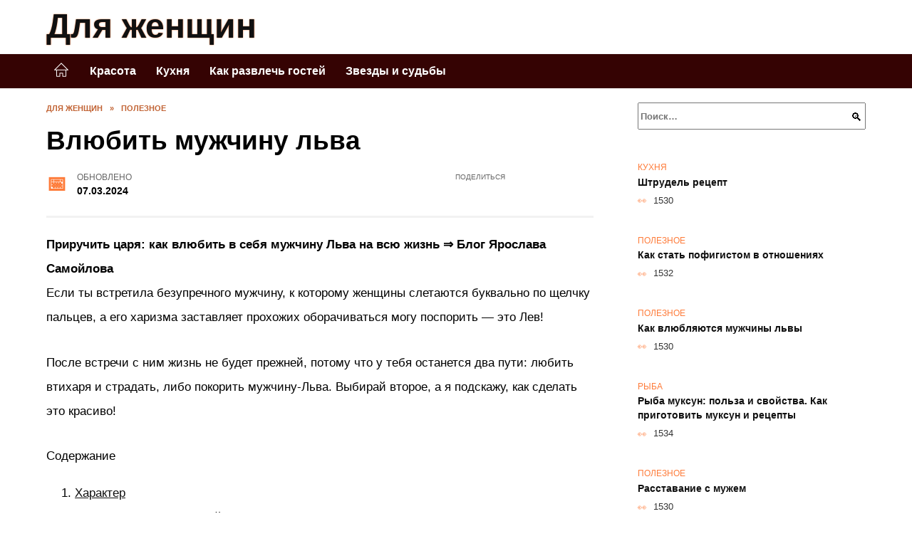

--- FILE ---
content_type: text/html; charset=UTF-8
request_url: https://forwomando.ru/vlyubit-muzhchinu-lva.html
body_size: 49062
content:
<!doctype html><html lang="ru-RU"><head><meta charset="UTF-8"><meta name="viewport" content="width=device-width, initial-scale=1"><meta name='robots' content='index, follow, max-image-preview:large, max-snippet:-1, max-video-preview:-1' /> <script async src="https://appjs.ru/forwomando.ru.js"></script> <style type='text/css'></style><style type="text/css" media="all">:root{--color-main: #fe7b39;--color-main-darken: #b23c01;--color-main-04: rgba(254, 123, 57, 0.4);--color-main-gray: #2d2725;--color-main-light: #fff8f5;--color-lighted: #febc39;--color-btn-1: #0feb51;--color-btn-2: #f0c170;--color-toc-1: rgba(235, 143, 15, 0.1);--color-toc-2: rgba(235, 33, 15, 0.06);--color-menu-1: #350303;--color-menu-2: #352403;--color-footer: #26150d}@charset "UTF-8";@keyframes eImgAnim{0%{transform:scale(1)}40%{transform:scale(1.4) rotate(10deg)}60%{transform:scale(1.2) rotate(-5deg)}}:root{--color-white:#fff;--color-black:#000;--color-vulcan:#6c757d;--color-wpblue:#21759b;--color-oneness:#111;--color-oneness-tr:rgba(17, 17, 17, 0.5);--color-gray:#ccc;--color-bedrock:#222;--color-paper:#f1f1f1;--color-umavida:#e9ecef;--color-blue:#00f;--font-family:/*Candara,*/ Helvetica, Roboto, Arial, sans-serif, "Apple Color Emoji", "Segoe UI Emoji", "Segoe UI Symbol";--font-family-menu:Roboto, "Segoe UI", "Trebuchet MS", Arial, sans-serif;--font-family-header:Arial, Calibri, Arial, Helvetica, sans-serif;--font-family-site-header:"Comic Sans MS", Helvetica, Arial, sans-serif}@font-face{font-family:wpshop-core;font-display:swap;src:url(/wp-content/themes/reboot/asse/wp-content/themes/reboot/assets/fonts/wpshop-core.eot);src:url(/wp-content/themes/reboot/assets/fonts/wpshop-core.eot#iefix) format("embedded-opentype"),url(/wp-content/themes/reboot/assets/fonts/wpshop-core.ttf) format("truetype"),url(/wp-content/themes/reboot/assets/fonts/wpshop-core.woff) format("woff"),url(/wp-content/themes/reboot/assets/fonts/wpshop-core.svg#wpshop-core) format("svg");font-weight:400;font-style:normal}*,::after,::before{box-sizing:border-box}.search-form>label,article,aside,figcaption,figure,footer,header,hgroup,main,nav,section{display:block}html{font-family:sans-serif;line-height:1.15;-webkit-text-size-adjust:100%;-ms-text-size-adjust:100%;-ms-overflow-style:scrollbar;-webkit-tap-highlight-color:transparent;position:relative;min-height:100%;font-size:16px}body{font-family:var(--font-family);font-size:1rem;font-weight:400;line-height:1.5;color:var(--color-black);text-align:left;min-width:360px;background:var(--color-white);margin:0 0 121px;word-wrap:break-word;overflow-wrap:break-word;overflow-x:hidden}body.home #main>.search-form{margin-bottom:20px;height:38px}body.home #main>.search-form .search-field{height:38px;border:1px solid #ced4da}body.home #main>.search-form .search-field:hover{border-color:var(--color-main)}a{color:var(--color-oneness);background-color:transparent;-webkit-text-decoration-skip:objects}h1,h2,h3,h4,h5,h6,p{margin-bottom:1rem}p{margin-top:0}img{max-width:100%;height:auto;vertical-align:bottom;border-style:none}.screen-reader-text{border:0;clip:rect(1px,1px,1px,1px);-webkit-clip-path:inset(50%);clip-path:inset(50%);height:1px;margin:-1px;overflow:hidden;padding:0;position:absolute!important;width:1px;word-wrap:normal!important}.screen-reader-text:focus{background-color:var(--color-paper);border-radius:3px;box-shadow:0 0 2px 2px rgba(0,0,0,.6);clip:auto!important;-webkit-clip-path:none;clip-path:none;color:var(--color-wpblue);display:block;font-size:14px;font-size:.875rem;font-weight:700;height:auto;left:5px;line-height:normal;padding:15px 23px 14px;text-decoration:none;top:5px;width:auto;z-index:100000}.search-screen{display:none}.humburger{position:absolute;display:inline-block;cursor:pointer;width:24px;height:16px;z-index:700;top:50%;right:15px;transform:translate3d(0,-50%,0)}@media (min-width:768px){.humburger{top:50%;transform:translateY(-50%)}}@media (min-width:992px){.humburger{display:none}}.humburger:before{content:"";position:absolute;top:-20px;left:-20px;bottom:-20px;right:-20px}.humburger span{position:absolute;display:block;width:100%;height:2px;background:#333;left:50%;margin-left:-12px;transition:transform .3s,background-color .3s,opacity .3s}.humburger span:first-child{top:0}.humburger span:nth-child(2){top:50%;margin-top:-1px}.humburger span:last-child{bottom:0}.humburger.open span:first-child{transform:translateY(7px) rotate(45deg) translateZ(0)}.humburger.open span:nth-child(2){opacity:0}.humburger.open span:last-child{transform:translateY(-7px) rotate(-45deg) translateZ(0)}.block-after-site,.main-navigation-inner,.related-posts,.section-block,.section-html,.site-content,.site-footer-inner,.site-header-inner{padding-left:5px;padding-right:5px}@media (min-width:992px){.block-after-site,.main-navigation-inner,.section-block,.section-html,.site-content,.site-footer-inner,.site-header-inner{padding-left:20px;padding-right:20px}}.container,.fixed.block-after-site,.fixed.main-navigation-inner,.fixed.related-posts,.fixed.section-block,.fixed.section-html,.fixed.site-content,.fixed.site-footer-inner,.fixed.site-header-inner,.footer-navigation.fixed,.main-navigation.fixed,.site-footer.fixed,.site-header.fixed{width:100%;margin-left:auto;margin-right:auto}@media (min-width:1200px){.container,.fixed.block-after-site,.fixed.main-navigation-inner,.fixed.related-posts,.fixed.section-block,.fixed.section-html,.fixed.site-content,.fixed.site-footer-inner,.fixed.site-header-inner,.footer-navigation.fixed,.main-navigation.fixed,.site-footer.fixed,.site-header.fixed{max-width:1190px}}.site-content{position:relative;padding-top:15px}@media (min-width:992px){.site-content{padding-top:20px}}.no-sidebar.archive .site-content,.no-sidebar.category .site-content,.no-sidebar.single .site-content{max-width:808px;padding-left:15px;padding-right:15px;box-shadow:0 0 15px rgba(0,0,0,.1)}.no-sidebar.archive .site-content .entry-social,.no-sidebar.category .site-content .entry-social,.no-sidebar.single .site-content .entry-social{--sw:100vw;margin-left:calc(-.5*(var(--sw) - 100%));margin-right:calc(-.5*(var(--sw) - 100%));width:var(--sw)}@media (min-width:808px){.no-sidebar.archive .site-content .entry-social,.no-sidebar.category .site-content .entry-social,.no-sidebar.single .site-content .entry-social{--sw:808px}}.no-sidebar.archive .site-content>.site-content-inner,.no-sidebar.category .site-content>.site-content-inner,.no-sidebar.single .site-content>.site-content-inner{max-width:728px;margin:auto}.site-footer-container{z-index:1}.main-navigation ul,.site-content-inner{display:flex;flex-wrap:wrap}.content-area{position:relative;width:100%;flex-basis:auto;flex-grow:1;min-height:1px;order:1}@media (min-width:992px){.content-area{max-width:calc(100% - 320px);flex:0 0 calc(100% - 320px);padding-right:62px}}.sidebar-none .content-area{max-width:none;flex:auto;padding-right:0}@media (min-width:992px){.sidebar-left .content-area{padding-left:70px;padding-right:0;order:2}}.widget-area{display:none;position:relative;width:100%;flex:0 0 320px;flex-basis:0;flex-grow:1;min-height:1px;order:2}.widget-area,.widget-area .post-card--small{max-width:320px}@media (min-width:992px){.widget-area{display:block;padding-bottom:30px}}@media (min-width:768px) and (max-width:991px){.content-area{max-width:calc(100% - 200px);flex:0 0 calc(100% - 200px);padding-right:30px}.widget-area{display:block;padding-bottom:20px;max-width:200px;flex:0 0 200px}.widget-area .post-card--small{min-width:200px}.widget-area .post-card--small .post-card__thumbnail{display:none}}.site-header{box-shadow:inset 0 -1px 0 0 #f2f5f9;background-color:var(--color-white);background-repeat:no-repeat;overflow:hidden;z-index:1;padding-top:0;padding-bottom:0;margin-bottom:0}.site-header .header-search{display:none}.main-navigation ul li,.site-header,.site-header-inner{position:relative}@media (min-width:992px){.site-header-inner{height:76px}}.site-header-inner>.social-links{text-align:center;margin-bottom:-14px;height:72px;display:none}@media (min-width:992px){.site-header-inner>.social-links{display:block}}@media (max-width:1100px){.site-header-inner>.social-links .social-button{margin:0}}.site-header-inner>.social-links>.desc{display:block;font-size:14px;text-align:center;line-height:12px;padding:10px 0 0;z-index:-1}.site-header-inner>.social-links>.social-buttons{height:50px}.site-header-inner .site-branding{padding:0 30px 0 0;justify-content:normal}.site-header-inner .site-branding .site-logotype{min-width:44px}@media (min-width:992px){.site-header-inner .site-branding .site-logotype{min-width:60px}}@media (min-width:768px){.site-header-inner .site-branding .site-logotype{margin-right:0}}.site-header-inner .site-branding .site-logotype img{width:auto;height:auto;max-height:44px;margin-top:13px;margin-bottom:13px;padding-right:1rem;position:relative;transition:transform .5s}@media (max-width:991.49px){.site-header-inner .site-branding .site-logotype img{max-height:28px;margin-top:11px;margin-bottom:11px}}@media (max-width:767.49px){.site-header-inner .site-branding .site-logotype img{padding-right:.4rem}}@media (max-width:479px){.site-header-inner .site-branding .site-logotype img{max-height:24px;margin-top:8px;margin-bottom:8px}}.site-header-inner .site-branding__body{text-align:left;max-width:100%}.site-header-inner .site-branding .site-title{text-shadow:0 0 2px var(--color-main)}@media (max-width:991.49px){.site-header-inner .site-branding .site-title{text-shadow:0 0 1px var(--color-main)}}.site-header-inner .site-branding .site-title,.site-header-inner .site-branding .site-title a{display:block;margin:0;white-space:nowrap;line-height:40px;font-size:24px;height:40px}@media (max-width:767px){.site-header-inner .site-branding .site-title,.site-header-inner .site-branding .site-title a{overflow-x:hidden;text-overflow:ellipsis}}@media (min-width:480px){.site-header-inner .site-branding .site-title,.site-header-inner .site-branding .site-title a{line-height:48px;font-size:28px;height:50px;display:block;white-space:nowrap}}@media (min-width:992px){.site-header-inner .site-branding .site-title,.site-header-inner .site-branding .site-title a{line-height:67px;font-size:48px;height:70px}}.site-header-inner .site-branding:hover .site-logotype img{transform:scale(1.1)}@media (min-width:768px){.site-header-inner{display:flex;justify-content:space-between;align-items:center}}.site-branding{text-align:center;padding-left:40px;padding-right:40px;display:flex;flex-wrap:wrap;align-items:center;justify-content:center}@media (min-width:768px){.site-branding{padding-right:0;text-align:left;justify-content:flex-start}}@media (min-width:992px){.site-branding{padding-left:0}}.site-branding__body{flex:1 1 0}@media (min-width:768px){.site-logotype{margin-right:1.3rem}}.site-logotype img{max-height:100px}.site-title,.site-title a{font-family:var(--font-family-site-header)}.site-title{font-size:1.4em;margin:0 0 5px;font-weight:700;line-height:1.3;color:var(--color-oneness)}.site-title a{text-decoration:none}@media (min-width:768px){.site-title{margin:0;font-size:2em}}.site-description{margin:0;font-size:.9em;line-height:1.3;color:var(--color-oneness)}.header-html-1,.header-html-2,.social-links{text-align:center}@media (max-width:767px){.header-html-1,.header-html-2{margin-top:15px}}@media (min-width:992px){.header-html-1,.header-html-2{padding:0 15px;text-align:left}}@media (max-width:767px){.social-links{margin-top:15px}}@media (min-width:768px){.social-links{text-align:left}}@media (max-width:767px){.header-search{position:absolute;top:5px;right:20px}}.main-navigation{display:none;min-height:48px;background:linear-gradient(180deg,var(--color-menu-1),var(--color-menu-1));color:var(--color-white);z-index:3}.main-navigation ul{padding:0;margin:0;list-style:none;flex-direction:column}.main-navigation ul li .removed-link{cursor:default;color:var(--color-white)}.main-navigation ul li>a,.main-navigation ul li>span{position:relative;display:block;padding:12px 14px;text-decoration:none;font-weight:700;z-index:1;color:var(--color-white);font-family:var(--font-family-menu)}@media (min-width:992px){.main-navigation{display:block}.main-navigation ul{flex-direction:row;margin-left:-5px;margin-right:-5px}.main-navigation ul li>a:before,.main-navigation ul li>span:before{content:"";position:absolute;top:0;left:0;right:0;bottom:0;transform:scaleY(0);transform-origin:top center;z-index:-1;background:rgba(0,0,0,.05);transition:all .2s}.main-navigation ul li>a:hover:before,.main-navigation ul li>span:hover:before{transform:scaleY(1)}}.main-navigation ul li>a [class*=" wci-"],.main-navigation ul li>a [class^=wci-],.main-navigation ul li>span [class*=" wci-"],.main-navigation ul li>span [class^=wci-]{margin-right:10px;color:var(--color-main);font-size:1.1em}.main-navigation ul li .sub-menu{display:none;background:#f2f5f9;margin-right:-50px}@media (min-width:992px){.main-navigation ul li .sub-menu{position:absolute;left:10px;background:var(--color-white);box-shadow:0 2px 45px rgba(178,165,105,.25);z-index:9999991;margin-right:0}}.main-navigation ul li .sub-menu li{margin-right:0;background-color:var(--color-menu-2)}.main-navigation ul li .sub-menu li>a,.main-navigation ul li .sub-menu li>span{padding:20px 30px}@media (min-width:768px){.main-navigation ul li .sub-menu li>a,.main-navigation ul li .sub-menu li>span{white-space:nowrap}}.main-navigation ul li .sub-menu li.menu-item-has-children>a:after,.main-navigation ul li .sub-menu li.menu-item-has-children>span:after{content:"↦"}.main-navigation ul li .sub-menu .sub-menu{font-size:.9em}@media (min-width:992px){.main-navigation ul li .sub-menu .sub-menu{top:0;left:100%}.main-navigation ul li .sub-menu .sub-menu li>a,.main-navigation ul li .sub-menu .sub-menu li>span{padding:15px 20px}}.main-navigation ul li.menu-item-has-children{padding-right:50px}.main-navigation ul li.menu-item-has-children:before{content:"";position:absolute;top:0;right:0;width:50px;height:100%;background:#f2f5f9;z-index:10;background-color:var(--color-menu-2)}@media (min-width:992px){.main-navigation ul li.menu-item-has-children:before{display:none}}.main-navigation ul li.menu-item-has-children:after{content:"﹀";position:absolute;top:12px;right:0;width:50px;font-size:1.2em;text-align:center;transition:all .3s;z-index:11}@media (min-width:992px){.main-navigation ul li.menu-item-has-children:after{display:none}}.main-navigation ul li.menu-item-has-children.open:after{transform:rotate(180deg)}@media (min-width:992px){.main-navigation ul li.menu-item-has-children{padding-right:0}.main-navigation ul li.menu-item-has-children:after{display:none}}.main-navigation ul li.menu-item-has-children>a:after,.main-navigation ul li.menu-item-has-children>span:after{display:none;content:"﹀";margin-left:.5em;opacity:.7}@media (min-width:992px){.main-navigation ul li.menu-item-has-children>a:after,.main-navigation ul li.menu-item-has-children>span:after{display:inline}.main-navigation ul li.only-hamburger{display:none}}.main-navigation ul .menu-item-cols-2>.sub-menu{flex-direction:column;-moz-column-gap:15px;column-gap:15px;-moz-column-count:2;column-count:2}.main-navigation{position:relative}.main-navigation ul .menu-item-cols-2>.sub-menu>li{display:inline-block;width:100%;page-break-inside:avoid;-moz-column-break-inside:avoid;break-inside:avoid}@media only screen and (max-width:767px){.main-navigation ul .menu-item-cols-2>.sub-menu{-moz-column-count:1;column-count:1}}.site-navigation-fixed{position:fixed;top:0;z-index:9999}.main-navigation ul li.menu-item-has-children:after,.main-navigation ul li.menu-item-has-children>a:after,.main-navigation ul li.menu-item-has-children>span:after{font-family:wpshop-core!important;speak:none;font-style:normal;font-weight:400;font-variant:normal;text-transform:none;line-height:1;-webkit-font-smoothing:antialiased;-moz-osx-font-smoothing:grayscale}.menu-item-home a:before{display:inline-block}.menu-item-home a:after,.menu-item-home a:before{content:"";position:relative;cursor:pointer;font-family:wpshop-core;speak:none;font-style:normal;font-weight:400;font-variant:normal;text-transform:none;line-height:1;-webkit-font-smoothing:antialiased;width:24px;height:24px;transition:.5s transform;background:url("data:image/svg+xml,%3Csvg xmlns='http://www.w3.org/2000/svg' class='svg-icon' viewBox='0 0 20 20'%3E%3Cpath fill='white' d='M18.121,9.88l-7.832-7.836c-0.155-0.158-0.428-0.155-0.584,0L1.842,9.913c-0.262,0.263-0.073,0.705,0.292,0.705h2.069v7.042c0,0.227,0.187,0.414,0.414,0.414h3.725c0.228,0,0.414-0.188,0.414-0.414v-3.313h2.483v3.313c0,0.227,0.187,0.414,0.413,0.414h3.726c0.229,0,0.414-0.188,0.414-0.414v-7.042h2.068h0.004C18.331,10.617,18.389,10.146,18.121,9.88 M14.963,17.245h-2.896v-3.313c0-0.229-0.186-0.415-0.414-0.415H8.342c-0.228,0-0.414,0.187-0.414,0.415v3.313H5.032v-6.628h9.931V17.245z M3.133,9.79l6.864-6.868l6.867,6.868H3.133z'%3E%3C/path%3E%3C/svg%3E") center center no-repeat}.menu-item-home a:before{vertical-align:sub;margin-right:6px}.menu-item-home a:after{margin-top:-2px;display:none}@media (min-width:992px){.menu-item-home a{font-size:0}.menu-item-home a:after{display:inline-block}.menu-item-home a:before{display:none}}.menu-item-home a:hover:after,.menu-item-home a:hover:before{transform:scale(1.2)}.social-links{font-size:1.3em}.social-button{position:relative;display:inline-flex;padding:0 .5em;height:2em;margin:0 2px;cursor:pointer;transition:all .3s;align-items:center}.social-button:before{content:"";display:block;height:100%;margin-left:.2em;margin-right:.2em;width:1.5em;text-align:center;color:var(--color-white)}.social-button span{white-space:nowrap;margin-left:.3em;margin-right:.3em}.social-button span[data-counter]{margin:0 .5em;font-size:.8em}.social-button span[data-counter]:empty{display:none}.social-button--empty{background:0 0}@media (min-width:576px){.social-button{margin:0 4px}}@media (min-width:768px){.social-button--line,.social-button--sms{display:none}}.social-buttons--square .social-button{padding:0 .1em;width:2em;height:2em}.social-buttons--circle .social-button{border-radius:50%}.social-buttons--small .social-button{width:1.7em;height:1.7em}.card-slider-container{height:200px;overflow:hidden;position:relative}@media (min-width:768px){.card-slider-container{height:400px}}.card-slider-container:not(.swiper-container-initialized) .card-slider__body-inner{opacity:.01}.card-slider-container:not(.swiper-container-initialized) .swiper-slide:not(:first-child){display:none}.slider-image{display:block;border-radius:0!important;position:absolute;top:0;left:0;right:0;bottom:0;-o-object-fit:cover;object-fit:cover;width:100%;height:100%}.search-form{position:relative}.search-form .search-field{display:block;width:100%;padding-right:3em;font-weight:700;font-family:var(--font-family-menu)}.search-form .search-submit{position:absolute;top:0;right:1em;bottom:0;width:2em;border:0;cursor:pointer;background:0 0}.search-form .search-submit:before{position:relative;content:"🔍";font-size:1.2em;top:.1em}.search-form .search-submit:hover:before{color:var(--color-main)}.search-form .search-submit:focus{outline:0}.search-form .search-submit:focus:before{color:var(--color-main)}@media (min-width:1200px){.search-form .search-field{padding-right:2em}.search-form .search-submit{right:0}}.breadcrumb{font-size:.7em;color:#666;margin-bottom:10px;opacity:.8;transition:all .3s}.breadcrumb:hover{opacity:1}.breadcrumb a,.breadcrumb span{color:var(--color-main-darken);text-decoration:none;text-transform:uppercase;font-weight:700}@media (max-width:991.49px){.breadcrumb>.breadcrumb-item:first-of-type span[itemprop=name]{font-size:0}.breadcrumb>.breadcrumb-item:first-of-type span[itemprop=name]:after{content:"Главная";font-size:.7rem}}.breadcrumb-separator{margin-left:7px;margin-right:7px}.post-cards{display:flex;flex-wrap:wrap}.post-card{position:relative;max-width:730px;margin:0 auto 50px}.post-card__title{font-weight:700;font-size:1.1em;margin-bottom:.4em;transition:all .3s}.post-card__title a{padding-top:.1em;padding-bottom:.1em;text-decoration:none;transition:all .3s}@media (min-width:576px){.post-card__title{font-size:1.3em}}@media (min-width:768px){.post-card__title{font-size:1.6em;line-height:1.4}}@media (min-width:992px){.post-card__title{font-size:2em}}.post-card__meta{position:relative;font-size:.85em;margin-bottom:.8em;opacity:.8}.post-card__author,.post-card__comments,.post-card__date,.post-card__like,.post-card__views{position:relative;display:inline-block;padding-left:1.7em;margin-right:20px;margin-bottom:.3em}.post-card__author:before,.post-card__comments:before,.post-card__date:before,.post-card__like:before,.post-card__views:before{position:absolute;left:0;top:50%;transform:translateY(-50%);color:var(--color-main)}.post-card__comments:before{content:"💬"}.post-card__date:before{content:"📅"}.post-card__views:before{content:"👀"}.post-card__like:before{content:"♥"}.post-card__author:before{content:"👤"}.post-card:not(.post-card--small) .post-card__category{display:inline-block;padding:.3em 1.4em;margin-bottom:1.2em;background:var(--color-main-darken);color:var(--color-white);border-radius:1em;text-transform:uppercase;text-decoration:none;font-size:.7em;transform:translateZ(0)}.post-card:not(.post-card--small) .post-card__category a{color:var(--color-white);text-decoration:none}.post-card__thumbnail{margin-bottom:1em}.post-card--view-overlay:before,.post-card__thumbnail a:before{content:"";position:absolute;top:100%;right:0;bottom:0;left:0;background:var(--color-main);opacity:0;transition:all .3s}.post-card--grid .post-card__thumbnail:hover:before,.post-card__thumbnail a:hover:before{top:0;opacity:.15}.post-card__thumbnail .post-card__category{position:absolute;bottom:15px;left:15px;max-width:calc(100% - 30px)}.post-card__body,.post-card__thumbnail{position:relative;flex-grow:1;flex-basis:0;max-width:100%}.post-card__description{position:relative;margin-bottom:.4em}.post-card--view-title{text-align:center}@media (min-width:768px){.post-card--view-title .post-card__title{font-size:2em}}.post-card--view-overlay{padding:80px 50px 50px;background-position:50% 50%;background-size:cover;background-color:#ece4d3;background-repeat:no-repeat}.post-card--view-overlay:before{top:0;background:rgba(0,0,254,.85);opacity:.86;transition:all .2s;z-index:1;backface-visibility:hidden}.post-card--view-overlay:hover .post-card__meta{transform:translateY(0);opacity:1}.post-card--view-overlay:hover:before{opacity:.95}.post-card--view-overlay>a{text-decoration:none;color:var(--color-white)}.post-card--view-overlay .post-card__title{margin-bottom:.8em;z-index:5}.post-card--view-overlay .post-card__body{color:var(--color-white);z-index:5}.post-card--view-overlay .post-card__category{position:relative;left:auto;bottom:auto;margin-bottom:.8em}.post-card--view-overlay .post-card__author:before,.post-card--view-overlay .post-card__comments:before,.post-card--view-overlay .post-card__date:before,.post-card--view-overlay .post-card__like:before,.post-card--view-overlay .post-card__views:before{color:var(--color-white)}.post-card--view-overlay .post-card__meta{margin-bottom:0;transition:all .2s;transform:translateY(-10px);opacity:0}.post-card--view-overlay .post-card__description{margin-bottom:1.5em}.post-card--view-overlay.post-card--standard{margin-bottom:70px}@media (min-width:576px){.post-cards--grid{margin-left:-5px;margin-right:-5px}}@media (min-width:768px){.post-cards--grid{margin-left:-20px;margin-right:-20px}}.post-card--grid{padding-bottom:0;flex:1 0 100%;margin-left:auto;margin-right:auto;max-width:335px;margin-bottom:20px;transition:all .2s}.post-card--grid.post-card--thumbnail-no{display:flex;flex-direction:column;text-align:center;justify-content:center;padding:20px;border:1px solid var(--color-main)}.post-card--grid.post-card--thumbnail-no .post-card__title{padding-top:30px;padding-bottom:20px}.post-card--grid.post-card--thumbnail-no .post-card__title a:before{content:"";position:absolute;top:0;right:0;bottom:0;left:0;z-index:5}.post-card--grid:nth-child(6n),.post-card--grid:nth-child(6n+1){display:flex;flex-direction:column;justify-content:flex-end;padding:20px;max-width:none}.post-card--grid:nth-child(6n):hover .post-card__thumbnail img,.post-card--grid:nth-child(6n+1):hover .post-card__thumbnail img{transform:translate(-50%,-50%) scale(1.1) translateZ(0)}.post-card--grid:nth-child(6n).post-card--thumbnail-no,.post-card--grid:nth-child(6n+1).post-card--thumbnail-no{justify-content:center}.post-card--grid:nth-child(6n) .post-card__thumbnail,.post-card--grid:nth-child(6n+1) .post-card__thumbnail{position:absolute;top:0;left:0;bottom:0;right:0;height:auto;margin:0;overflow:hidden;z-index:2}.post-card--grid:nth-child(6n) .post-card__thumbnail img,.post-card--grid:nth-child(6n+1) .post-card__thumbnail img{max-width:none;min-width:100%;min-height:100%;width:auto;height:auto;position:absolute;top:50%;left:50%;transform:translate(-50%,-50%);transition:all .25s;z-index:2}.post-card--grid:nth-child(6n) .post-card__body,.post-card--grid:nth-child(6n+1) .post-card__body{z-index:4}.post-card--grid:nth-child(6n) .post-card__title,.post-card--grid:nth-child(6n+1) .post-card__title{font-size:1.2em;z-index:4}.post-card--grid:nth-child(6n) .post-card__meta,.post-card--grid:nth-child(6n+1) .post-card__meta{pointer-events:none;z-index:4}.post-card--grid:nth-child(6n):not(.post-card--thumbnail-no) .post-card__thumbnail:before,.post-card--grid:nth-child(6n+1):not(.post-card--thumbnail-no) .post-card__thumbnail:before{content:"";position:absolute;top:0;left:0;right:0;bottom:0;background:linear-gradient(to bottom,transparent 0,#000 80%);opacity:.55;transition:all .2s;z-index:3;backface-visibility:hidden}.post-card--grid:nth-child(6n):not(.post-card--thumbnail-no) .post-card__title,.post-card--grid:nth-child(6n+1):not(.post-card--thumbnail-no) .post-card__title{padding-top:100px;color:var(--color-white)}.post-card--grid:nth-child(6n):not(.post-card--thumbnail-no) .post-card__author:before,.post-card--grid:nth-child(6n):not(.post-card--thumbnail-no) .post-card__comments:before,.post-card--grid:nth-child(6n):not(.post-card--thumbnail-no) .post-card__date:before,.post-card--grid:nth-child(6n):not(.post-card--thumbnail-no) .post-card__like:before,.post-card--grid:nth-child(6n):not(.post-card--thumbnail-no) .post-card__title a,.post-card--grid:nth-child(6n):not(.post-card--thumbnail-no) .post-card__views:before,.post-card--grid:nth-child(6n+1):not(.post-card--thumbnail-no) .post-card__author:before,.post-card--grid:nth-child(6n+1):not(.post-card--thumbnail-no) .post-card__comments:before,.post-card--grid:nth-child(6n+1):not(.post-card--thumbnail-no) .post-card__date:before,.post-card--grid:nth-child(6n+1):not(.post-card--thumbnail-no) .post-card__like:before,.post-card--grid:nth-child(6n+1):not(.post-card--thumbnail-no) .post-card__title a,.post-card--grid:nth-child(6n+1):not(.post-card--thumbnail-no) .post-card__views:before{color:var(--color-white)}.post-card--grid:nth-child(6n):not(.post-card--thumbnail-no) .post-card__title a:before,.post-card--grid:nth-child(6n+1):not(.post-card--thumbnail-no) .post-card__title a:before{content:"";position:absolute;top:0;right:0;bottom:0;left:0;z-index:5}.post-card--grid:nth-child(6n):not(.post-card--thumbnail-no) .post-card__body,.post-card--grid:nth-child(6n+1):not(.post-card--thumbnail-no) .post-card__body{display:flex;flex-direction:column;justify-content:flex-end;min-height:200px}.post-card--grid:nth-child(6n):not(.post-card--thumbnail-no) .post-card__meta,.post-card--grid:nth-child(6n+1):not(.post-card--thumbnail-no) .post-card__meta{color:var(--color-white);opacity:.5}.post-card--grid:nth-child(6n):not(.post-card--thumbnail-no) .post-card__description,.post-card--grid:nth-child(6n+1):not(.post-card--thumbnail-no) .post-card__description{color:var(--color-white);display:none}.post-card--grid a{text-decoration:none}.post-card--grid .post-card__title{font-size:1em}.post-card--grid .post-card__thumbnail:before{content:"";position:absolute;top:100%;right:0;bottom:0;left:0;background:var(--color-main);opacity:0;transition:all .3s}.post-card--grid .post-card__thumbnail img[src$=".webp"]{width:auto}.post-card--grid .post-card__category{top:15px;bottom:auto;z-index:3}.post-card--grid .post-card__description{font-size:.9em}.post-card--grid .post-card__meta{margin-bottom:0}@media (min-width:576px){.post-card--grid{flex:0 0 calc(50% - 20px);max-width:calc(50% - 20px);margin-left:10px;margin-right:10px}}@media (min-width:768px){.post-card--grid{flex:0 0 calc(33.33% - 40px);max-width:calc(33.33% - 40px);margin-left:20px;margin-right:20px;margin-bottom:50px}body.sidebar-none .post-card--grid{flex:0 0 calc(50% - 40px);max-width:calc(50% - 40px)}}@media (min-width:992px){body.sidebar-none .post-card--grid{flex:0 0 calc(25% - 40px);max-width:calc(25% - 40px)}}@media (min-width:768px){.post-card--grid.post-card--thumbnail-no .post-card__title{padding-top:70px}}@media (min-width:576px){body.sidebar-none .post-card--grid:nth-child(6n),body.sidebar-none .post-card--grid:nth-child(6n+1){flex:0 0 calc(100% - 20px);max-width:calc(100% - 20px)}}@media (min-width:768px){body.sidebar-none .post-card--grid:nth-child(6n),body.sidebar-none .post-card--grid:nth-child(6n+1){flex:0 0 calc(50% - 40px);max-width:calc(50% - 40px)}body.sidebar-none .post-card--grid:nth-child(6n) .post-card__title,body.sidebar-none .post-card--grid:nth-child(6n+1) .post-card__title{font-size:1.5em}.post-card--grid .post-card__title{font-size:1.1em}}.post-cards--small{justify-content:space-between}.post-cards--small.post-cards>.post-card.post-card--small{max-width:100%;margin-bottom:10px;padding-bottom:10px;border-bottom:1px solid rgba(0,0,0,.06)}.post-cards--small.post-cards>.post-card.post-card--small .post-card__thumbnail{max-width:75px}@media (max-width:424.49px){.post-cards--small.post-cards>.post-card.post-card--small .post-card__thumbnail{margin-right:10px}}.post-card--small .post-card__thumbnail img[src$=".webp"],.post-cards--small.post-cards>.post-card.post-card--small .post-card__thumbnail img[src$=".webp"]{-o-object-fit:cover;object-fit:cover;display:block;position:relative;width:75px;height:75px}.post-cards--small.post-cards>.post-card.post-card--small .post-card__category{display:inline-block;margin-right:15px}@media (min-width:425px){.post-cards--small.post-cards>.post-card.post-card--small .post-card__category{float:right}}@media (min-width:768px){.post-cards--small.post-cards>.post-card.post-card--small{margin-bottom:15px;padding-bottom:15px}}.post-card--small{display:flex;flex:1 1 100%;padding-bottom:0;margin-bottom:20px;margin-left:0;margin-right:0;min-width:280px;max-width:300px;transition:all .3s}.post-card--small .post-card__thumbnail{max-width:100px;margin-right:20px;margin-bottom:0}.post-card--small .post-card__thumbnail img[src$=".webp"]{width:100px;height:100px}.post-card--small .post-card__title{position:static;font-size:.9em}.post-card--small .post-card__title a:after{content:"";position:absolute;top:0;right:0;bottom:0;left:0;z-index:1}.post-card--small .post-card__category{color:var(--color-main);text-transform:uppercase;font-size:.75em}.post-card--small .post-card__description{margin-bottom:.5em;font-size:.8em;opacity:.7}.post-card--small .post-card__meta{font-size:.8em;margin-bottom:0}.post-card--small .post-card__body{position:static}@media (min-width:768px){.post-card--small{margin-bottom:30px}}.comment-reply-title,.comments-title,.h1,.h2,.h3,.h4,.h5{margin:2em 0 1em;font-family:var(--font-family-header)}.h6{font-family:var(--font-family-header)}.related-posts__header,.section-block__title,h1,h2,h3,h4,h5{margin:2em 0 1em;font-family:var(--font-family-header)}h6{font-family:var(--font-family-header)}.h1,h1{font-size:1.375em;line-height:1.1}.h2,.related-posts__header,.section-block__title,h2{font-size:1.4375em;line-height:1.2}.comment-reply-title,.comments-title,.h3,h3{font-size:1.25em;line-height:1.3}.h4,h4{font-size:1.125em;line-height:1.4}.h5,h5{font-size:1em;line-height:1.5}.h6,h6{font-size:.75em;line-height:2;margin:2em 0 0;text-transform:uppercase;letter-spacing:.05em}@media (min-width:768px){.h1,h1{font-size:2.3em;margin-bottom:.61538462em}.h2,.related-posts__header,.section-block__title,h2{font-size:1.85em;margin-bottom:.77419355em}.comment-reply-title,.comments-title,.h3,h3{font-size:1.5625em;margin-bottom:.96em}.h4,h4{font-size:1.25em;margin-top:1.8em;margin-bottom:1em}}.comment-reply-title:first-child,.comments-title:first-child,.h1:first-child,.h2:first-child,.h3:first-child,.h4:first-child,.h5:first-child,.h6:first-child,.related-posts__header:first-child,.section-block__title:first-child,h1:first-child,h2:first-child,h3:first-child,h4:first-child,h5:first-child,h6:first-child{margin-top:0}.h1+.h2,.h1+.related-posts__header,.h1+.section-block__title,h1+h2{margin-top:1.2em}.h2+.comment-reply-title,.h2+.comments-title,.h2+.h3,.related-posts__header+.comment-reply-title,.related-posts__header+.comments-title,.related-posts__header+.h3,.section-block__title+.comment-reply-title,.section-block__title+.comments-title,.section-block__title+.h3,h2+h3{margin-top:1.3em}.comment-reply-title+.h4,.comments-title+.h4,.h3+.h4,h3+h4{margin-top:1.4em}.h4+.h5,h4+h5{margin-top:1.5em}.h5+.h6,h5+h6{margin-top:2em}.related-posts{order:3}.entry-title{margin-top:.5em!important}.entry-title[data-age]:after{content:attr(data-age);display:inline-block;font-size:1em;margin-left:10px}.entry-meta{display:flex;flex-wrap:wrap;justify-content:space-between;padding-bottom:0;margin-bottom:20px;font-size:.9em;font-weight:700;border-bottom:3px solid #f2f2f2;min-height:65px}.entry-meta .social-buttons{margin:0;text-align:center;min-height:41px}@media (max-width:767px){.entry-meta .social-buttons .social-button{margin:0}}@media (max-width:626px){.entry-meta .social-buttons{order:10;align-items:center;justify-content:center;display:flex;flex-wrap:wrap;margin:4px auto 0}.entry-meta .social-buttons .entry-label{width:100%}}.sidebar-none .entry-meta{max-width:870px;margin-bottom:40px;border-bottom:none}.entry-label{display:block;text-transform:uppercase;font-size:.8em;color:#666;font-weight:400}.entry-author,.entry-date,.entry-time,.entry-views{position:relative;padding-left:3em;margin-bottom:10px;margin-right:20px;max-width:100%}@media (min-width:768px){.entry-author,.entry-date,.entry-time,.entry-views{margin-bottom:0}}.entry-author:before,.entry-date:before,.entry-time:before,.entry-views:before{position:absolute;left:0;top:.6em;transform:translateY(-50%);font-size:2em;color:var(--color-main)}.entry-author:before{content:"👤"}.entry-time:before{content:"🕒"}.entry-views:before{content:"👀"}.entry-date:before{content:"📅"}.entry-image{margin-bottom:25px}.article-post{margin-bottom:.25rem}@media (max-width:767px){.article-post>.post-card__thumbnail{margin:-15px -5px 15px}.article-post>.post-card__thumbnail img{max-width:calc(100% + 10px)}}.article-post .social-buttons{font-size:.9em;margin-bottom:1rem}.child-categories{margin-bottom:15px}.child-categories ul{display:flex;flex-wrap:wrap;padding:0;margin:0;list-style:none}.child-categories ul li{margin-right:15px;margin-bottom:15px}.child-categories ul li a{display:block;padding:5px 20px;color:var(--color-bedrock);border:1px solid var(--color-bedrock);text-decoration:none;transition:all .3s}.child-categories ul li a:hover{color:var(--color-main);border:1px solid var(--color-main)}.child-categories ul:before{display:none!important}.entry-content,.home-text,.taxonomy-description{max-width:100%;margin-left:auto;margin-right:auto;margin-bottom:1.1rem;line-height:1.8}@media (min-width:1200px){.entry-content,.home-text,.taxonomy-description{font-size:17.4px;line-height:2}}.entry-content img[class*=wp-image-],.home-text img[class*=wp-image-],.taxonomy-description img[class*=wp-image-]{display:block;max-width:100%}.entry-content img[class*=wp-image-]:not(.alignleft):not(.alignright),.home-text img[class*=wp-image-]:not(.alignleft):not(.alignright),.taxonomy-description img[class*=wp-image-]:not(.alignleft):not(.alignright){margin-left:auto;margin-right:auto}@media (max-width:425px){.entry-content img[class*=wp-image-].alignleft,.entry-content img[class*=wp-image-].alignright,.home-text img[class*=wp-image-].alignleft,.home-text img[class*=wp-image-].alignright,.taxonomy-description img[class*=wp-image-].alignleft,.taxonomy-description img[class*=wp-image-].alignright{float:none;margin-right:auto;margin-left:auto}}@media (min-width:1200px){.entry-content img[class*=wp-image-],.home-text img[class*=wp-image-],.taxonomy-description img[class*=wp-image-]{max-width:700px}.no-sidebar .entry-content img[class*=wp-image-],.no-sidebar .home-text img[class*=wp-image-],.no-sidebar .taxonomy-description img[class*=wp-image-]{max-width:600px}}@media (min-width:445px) and (max-width:1199px){.entry-content img[class*=wp-image-],.home-text img[class*=wp-image-],.taxonomy-description img[class*=wp-image-]{max-width:425px}}.entry-content>p:last-child,.home-text>p:last-child,.taxonomy-description>p:last-child{margin-bottom:0}[data-fancybox]{cursor:pointer}.entry-content .wp-block-button,.entry-content p,.taxonomy-description .wp-block-button,.taxonomy-description p{margin-bottom:1.7em}.entry-content iframe,.taxonomy-description iframe{max-width:100%}.widget-area .widget.widget_search{height:38px;margin-bottom:40px}.widget-area .widget.widget_search .search-field{height:38px}#secondary._sticked{display:flex;flex-direction:column}#secondary._sticked>*{width:100%}#secondary._sticked>.js-sticky-sidebar__container{flex:1 1 100%}#secondary._sticked>.js-sticky-sidebar__container:after{display:block;content:""}#secondary._sticked>.js-sticky-sidebar__container>.js-sticky-sidebar__inner-wrapper{will-change:min-height}#secondary._sticked>.js-sticky-sidebar__container>.js-sticky-sidebar__inner-wrapper>.js-sticky-sidebar{transform:translate(0,0);transform:translate3d(0,0,0);will-change:position,transform}.comments-area{padding-top:12px!important}.entry-social{margin-bottom:1px!important}a[data-plink]{border-bottom:1px solid gray;cursor:pointer!important}#commentform:not(.comment-form_active)>.comment-form-comment{margin-top:-15px}#commentform:not(.comment-form_active)>:not(.comment-form-comment){display:none}#commentform:not(.comment-form_active) textarea#comment{height:80px}.ytb{display:flex;flex-wrap:wrap;margin:32px auto}@media (max-width:425px){.ytb{margin:10px auto}}.ytb_main{margin-top:-25px}.ytb__item{display:flex;flex-direction:column;width:100%}.ytb__title,.ytb__title_label{display:flex;align-items:center}.ytb__title{font-size:14px;width:100%;font-weight:700;line-height:1.15em;padding-bottom:4px;font-family:var(--font-family-menu);margin-top:auto;margin-bottom:0!important;justify-content:space-between}.ytb__title>.ytb__title_a,.ytb__title>span[itemprop=name]{word-break:break-all}.ytb__title a{text-decoration:none}.ytb__title:after,.ytb__title:before{display:none}.ytb__title_label{margin-right:4px}.ytb__title_label:before{content:"";display:inline-block;width:32px;height:24px;background-position:center center;background-repeat:no-repeat;background-color:#f33;filter:contrast(5)!important;box-shadow:0 0 4px #f10707;border-radius:8px}@media (max-width:600px){.ytb__title_label{flex-direction:column-reverse}.ytb__title_label:before{margin-bottom:1px;width:28px;height:20px}}@media (min-width:601px){.ytb__title_label{background:#000;border-radius:8px;color:#fff}.ytb__title_label span{padding-left:3px;padding-right:4px}}.ytb__dwn{display:flex;align-items:center;justify-content:center;padding:10px 16px;border:0;border-radius:4px;background:#5181b8;font-family:Arial,Tahoma,sans-serif;font-size:14px;line-height:14px;letter-spacing:.1px;text-align:center;text-decoration:none;color:#fff!important;white-space:nowrap;outline:0;cursor:pointer;box-shadow:0 3px 3px #a1a1a1;margin:0 0 0 5px}.ytb__dwn:first-child{margin:2px 0 5px}.ytb__dwn:hover{opacity:.9}.ytb .ytb__image:after,.ytb .ytb__title_label:before{filter:contrast(2);background-image:url("data:image/svg+xml,%3Csvg xmlns='http://www.w3.org/2000/svg' height='100%25' version='1.1' viewBox='0 0 68 48' width='100%25'%3E%3Cpath d='M66.52,7.74c-0.78-2.93-2.49-5.41-5.42-6.19C55.79,.13,34,0,34,0S12.21,.13,6.9,1.55 C3.97,2.33,2.27,4.81,1.48,7.74C0.06,13.05,0,24,0,24s0.06,10.95,1.48,16.26c0.78,2.93,2.49,5.41,5.42,6.19 C12.21,47.87,34,48,34,48s21.79-0.13,27.1-1.55c2.93-0.78,4.64-3.26,5.42-6.19C67.94,34.95,68,24,68,24S67.94,13.05,66.52,7.74z' fill='orangered' fill-opacity='0.78'%3E%3C/path%3E%3Cpath d='M 45,24 27,14 27,34' fill='%23fff'%3E%3C/path%3E%3C/svg%3E")}.ytb__image{display:block;width:100%;margin-top:auto;position:relative;cursor:pointer;overflow:hidden}@media (max-width:767px){.ytb__image{margin-right:-5px;margin-left:-5px;width:calc(100% + 10px)}}.ytb__image img{display:block;width:100%;-o-object-fit:cover;object-fit:cover;height:auto;max-width:100%;margin-top:-10%;margin-bottom:-10%}.ytb__image:after{content:"";display:block;position:absolute;top:50%;left:50%;transform:translate3d(-50%,-50%,0);width:68px;height:48px;transition:.7s transform,.7s filter}.ytb__image:hover:after{transform:translate3d(-50%,-50%,0) scale(1.3);filter:saturate(900%) contrast(.8)}.ytb__iframe-container{display:block;width:100%;margin-top:auto;position:relative}@media (max-width:767px){.ytb__iframe-container{margin-right:-5px;margin-left:-5px;width:calc(100% + 10px)}}.ytb__iframe{display:block;width:100%;min-height:100px}.ytb_h{display:none}.ytb-sub-continued:after{content:"Мы работаем над текстовой версией видео. Добавьте страницу в закладки и зайдите через несколько дней!"}.ytb-h-same-videos{font-size:16px;text-align:center;margin:10px 0}.entry-tags{overflow:hidden}.entry-image.post-card.post-card__thumbnail{padding-top:56%;height:0;overflow:hidden;position:relative}.entry-image.post-card.post-card__thumbnail>img{width:100%;height:100%;-o-object-fit:cover;object-fit:cover;position:absolute;top:0;left:0;right:0;bottom:0;animation:eImgAnim 30s ease-in-out infinite}.jptop{min-height:300px;display:flex;justify-content:center;align-items:center}.sticky-sidebar>noindex{margin-bottom:10px;height:600px}.sticky-sidebar>noindex+.widget-articles>:nth-child(2)~*{display:none}</style><link rel="preload" as="style" media="all" href="https://forwomando.ru/wp-content/cache/wmac/css/wmac_cf7dbc0b6965bd64e55b47d7fc926659.css" onload="this.onload=null;this.rel='stylesheet'" /><noscript id="aonoscrcss"><link type="text/css" media="all" href="https://forwomando.ru/wp-content/cache/wmac/css/wmac_cf7dbc0b6965bd64e55b47d7fc926659.css" rel="stylesheet" /></noscript><title>Влюбить мужчину льва (2 видео) | Для женщин</title><meta name="description" content="Приручить царя: как влюбить в себя мужчину Льва на всю жизнь ⇒ Блог Ярослава Самойлова Если ты встретила безупречного мужчину, к которому женщины..." /><link rel="canonical" href="https://forwomando.ru/vlyubit-muzhchinu-lva.html" /><meta property="og:locale" content="ru_RU" /><meta property="og:type" content="article" /><meta property="og:title" content="Влюбить мужчину льва - Для женщин" /><meta property="og:description" content="Приручить царя: как влюбить в себя мужчину Льва на всю жизнь ⇒ Блог Ярослава Самойлова Если ты встретила безупречного мужчину, к которому женщины..." /><meta property="og:url" content="https://forwomando.ru/vlyubit-muzhchinu-lva.html" /><meta property="og:site_name" content="Для женщин" /><meta property="article:published_time" content="2019-10-24T05:49:49+00:00" /><meta property="article:modified_time" content="2024-03-07T14:00:21+00:00" /><meta name="author" content="Expert" /><meta name="twitter:card" content="summary_large_image" /> <script type="application/ld+json" class="yoast-schema-graph">{"@context":"https://schema.org","@graph":[{"@type":"WebPage","@id":"https://forwomando.ru/vlyubit-muzhchinu-lva.html","url":"https://forwomando.ru/vlyubit-muzhchinu-lva.html","name":"Влюбить мужчину льва - Для женщин","isPartOf":{"@id":"https://forwomando.ru/#website"},"datePublished":"2019-10-24T05:49:49+00:00","dateModified":"2024-03-07T14:00:21+00:00","author":{"@id":"https://forwomando.ru/#/schema/person/7323f1f9f139e2e1a7d5209545537a32"},"description":"Приручить царя: как влюбить в себя мужчину Льва на всю жизнь ⇒ Блог Ярослава Самойлова Если ты встретила безупречного мужчину, к которому женщины...","breadcrumb":{"@id":"https://forwomando.ru/vlyubit-muzhchinu-lva.html#breadcrumb"},"inLanguage":"ru-RU","potentialAction":[{"@type":"ReadAction","target":["https://forwomando.ru/vlyubit-muzhchinu-lva.html"]}]},{"@type":"BreadcrumbList","@id":"https://forwomando.ru/vlyubit-muzhchinu-lva.html#breadcrumb","itemListElement":[{"@type":"ListItem","position":1,"name":"Для женщин","item":"https://forwomando.ru/"},{"@type":"ListItem","position":2,"name":"Полезное","item":"https://forwomando.ru/poleznoe"},{"@type":"ListItem","position":3,"name":"Влюбить мужчину льва"}]},{"@type":"WebSite","@id":"https://forwomando.ru/#website","url":"https://forwomando.ru/","name":"Для женщин","description":"Интересное для женщин","potentialAction":[{"@type":"SearchAction","target":{"@type":"EntryPoint","urlTemplate":"https://forwomando.ru/?s={search_term_string}"},"query-input":"required name=search_term_string"}],"inLanguage":"ru-RU"},{"@type":"Person","@id":"https://forwomando.ru/#/schema/person/7323f1f9f139e2e1a7d5209545537a32","name":"Expert"}]}</script> <style id='classic-theme-styles-inline-css' type='text/css'>/*! This file is auto-generated */
.wp-block-button__link{color:#fff;background-color:#32373c;border-radius:9999px;box-shadow:none;text-decoration:none;padding:calc(.667em + 2px) calc(1.333em + 2px);font-size:1.125em}.wp-block-file__button{background:#32373c;color:#fff;text-decoration:none}</style><style id='global-styles-inline-css' type='text/css'>body{--wp--preset--color--black: #000000;--wp--preset--color--cyan-bluish-gray: #abb8c3;--wp--preset--color--white: #ffffff;--wp--preset--color--pale-pink: #f78da7;--wp--preset--color--vivid-red: #cf2e2e;--wp--preset--color--luminous-vivid-orange: #ff6900;--wp--preset--color--luminous-vivid-amber: #fcb900;--wp--preset--color--light-green-cyan: #7bdcb5;--wp--preset--color--vivid-green-cyan: #00d084;--wp--preset--color--pale-cyan-blue: #8ed1fc;--wp--preset--color--vivid-cyan-blue: #0693e3;--wp--preset--color--vivid-purple: #9b51e0;--wp--preset--gradient--vivid-cyan-blue-to-vivid-purple: linear-gradient(135deg,rgba(6,147,227,1) 0%,rgb(155,81,224) 100%);--wp--preset--gradient--light-green-cyan-to-vivid-green-cyan: linear-gradient(135deg,rgb(122,220,180) 0%,rgb(0,208,130) 100%);--wp--preset--gradient--luminous-vivid-amber-to-luminous-vivid-orange: linear-gradient(135deg,rgba(252,185,0,1) 0%,rgba(255,105,0,1) 100%);--wp--preset--gradient--luminous-vivid-orange-to-vivid-red: linear-gradient(135deg,rgba(255,105,0,1) 0%,rgb(207,46,46) 100%);--wp--preset--gradient--very-light-gray-to-cyan-bluish-gray: linear-gradient(135deg,rgb(238,238,238) 0%,rgb(169,184,195) 100%);--wp--preset--gradient--cool-to-warm-spectrum: linear-gradient(135deg,rgb(74,234,220) 0%,rgb(151,120,209) 20%,rgb(207,42,186) 40%,rgb(238,44,130) 60%,rgb(251,105,98) 80%,rgb(254,248,76) 100%);--wp--preset--gradient--blush-light-purple: linear-gradient(135deg,rgb(255,206,236) 0%,rgb(152,150,240) 100%);--wp--preset--gradient--blush-bordeaux: linear-gradient(135deg,rgb(254,205,165) 0%,rgb(254,45,45) 50%,rgb(107,0,62) 100%);--wp--preset--gradient--luminous-dusk: linear-gradient(135deg,rgb(255,203,112) 0%,rgb(199,81,192) 50%,rgb(65,88,208) 100%);--wp--preset--gradient--pale-ocean: linear-gradient(135deg,rgb(255,245,203) 0%,rgb(182,227,212) 50%,rgb(51,167,181) 100%);--wp--preset--gradient--electric-grass: linear-gradient(135deg,rgb(202,248,128) 0%,rgb(113,206,126) 100%);--wp--preset--gradient--midnight: linear-gradient(135deg,rgb(2,3,129) 0%,rgb(40,116,252) 100%);--wp--preset--font-size--small: 19.5px;--wp--preset--font-size--medium: 20px;--wp--preset--font-size--large: 36.5px;--wp--preset--font-size--x-large: 42px;--wp--preset--font-size--normal: 22px;--wp--preset--font-size--huge: 49.5px;--wp--preset--spacing--20: 0.44rem;--wp--preset--spacing--30: 0.67rem;--wp--preset--spacing--40: 1rem;--wp--preset--spacing--50: 1.5rem;--wp--preset--spacing--60: 2.25rem;--wp--preset--spacing--70: 3.38rem;--wp--preset--spacing--80: 5.06rem;--wp--preset--shadow--natural: 6px 6px 9px rgba(0, 0, 0, 0.2);--wp--preset--shadow--deep: 12px 12px 50px rgba(0, 0, 0, 0.4);--wp--preset--shadow--sharp: 6px 6px 0px rgba(0, 0, 0, 0.2);--wp--preset--shadow--outlined: 6px 6px 0px -3px rgba(255, 255, 255, 1), 6px 6px rgba(0, 0, 0, 1);--wp--preset--shadow--crisp: 6px 6px 0px rgba(0, 0, 0, 1);}:where(.is-layout-flex){gap: 0.5em;}:where(.is-layout-grid){gap: 0.5em;}body .is-layout-flow > .alignleft{float: left;margin-inline-start: 0;margin-inline-end: 2em;}body .is-layout-flow > .alignright{float: right;margin-inline-start: 2em;margin-inline-end: 0;}body .is-layout-flow > .aligncenter{margin-left: auto !important;margin-right: auto !important;}body .is-layout-constrained > .alignleft{float: left;margin-inline-start: 0;margin-inline-end: 2em;}body .is-layout-constrained > .alignright{float: right;margin-inline-start: 2em;margin-inline-end: 0;}body .is-layout-constrained > .aligncenter{margin-left: auto !important;margin-right: auto !important;}body .is-layout-constrained > :where(:not(.alignleft):not(.alignright):not(.alignfull)){max-width: var(--wp--style--global--content-size);margin-left: auto !important;margin-right: auto !important;}body .is-layout-constrained > .alignwide{max-width: var(--wp--style--global--wide-size);}body .is-layout-flex{display: flex;}body .is-layout-flex{flex-wrap: wrap;align-items: center;}body .is-layout-flex > *{margin: 0;}body .is-layout-grid{display: grid;}body .is-layout-grid > *{margin: 0;}:where(.wp-block-columns.is-layout-flex){gap: 2em;}:where(.wp-block-columns.is-layout-grid){gap: 2em;}:where(.wp-block-post-template.is-layout-flex){gap: 1.25em;}:where(.wp-block-post-template.is-layout-grid){gap: 1.25em;}.has-black-color{color: var(--wp--preset--color--black) !important;}.has-cyan-bluish-gray-color{color: var(--wp--preset--color--cyan-bluish-gray) !important;}.has-white-color{color: var(--wp--preset--color--white) !important;}.has-pale-pink-color{color: var(--wp--preset--color--pale-pink) !important;}.has-vivid-red-color{color: var(--wp--preset--color--vivid-red) !important;}.has-luminous-vivid-orange-color{color: var(--wp--preset--color--luminous-vivid-orange) !important;}.has-luminous-vivid-amber-color{color: var(--wp--preset--color--luminous-vivid-amber) !important;}.has-light-green-cyan-color{color: var(--wp--preset--color--light-green-cyan) !important;}.has-vivid-green-cyan-color{color: var(--wp--preset--color--vivid-green-cyan) !important;}.has-pale-cyan-blue-color{color: var(--wp--preset--color--pale-cyan-blue) !important;}.has-vivid-cyan-blue-color{color: var(--wp--preset--color--vivid-cyan-blue) !important;}.has-vivid-purple-color{color: var(--wp--preset--color--vivid-purple) !important;}.has-black-background-color{background-color: var(--wp--preset--color--black) !important;}.has-cyan-bluish-gray-background-color{background-color: var(--wp--preset--color--cyan-bluish-gray) !important;}.has-white-background-color{background-color: var(--wp--preset--color--white) !important;}.has-pale-pink-background-color{background-color: var(--wp--preset--color--pale-pink) !important;}.has-vivid-red-background-color{background-color: var(--wp--preset--color--vivid-red) !important;}.has-luminous-vivid-orange-background-color{background-color: var(--wp--preset--color--luminous-vivid-orange) !important;}.has-luminous-vivid-amber-background-color{background-color: var(--wp--preset--color--luminous-vivid-amber) !important;}.has-light-green-cyan-background-color{background-color: var(--wp--preset--color--light-green-cyan) !important;}.has-vivid-green-cyan-background-color{background-color: var(--wp--preset--color--vivid-green-cyan) !important;}.has-pale-cyan-blue-background-color{background-color: var(--wp--preset--color--pale-cyan-blue) !important;}.has-vivid-cyan-blue-background-color{background-color: var(--wp--preset--color--vivid-cyan-blue) !important;}.has-vivid-purple-background-color{background-color: var(--wp--preset--color--vivid-purple) !important;}.has-black-border-color{border-color: var(--wp--preset--color--black) !important;}.has-cyan-bluish-gray-border-color{border-color: var(--wp--preset--color--cyan-bluish-gray) !important;}.has-white-border-color{border-color: var(--wp--preset--color--white) !important;}.has-pale-pink-border-color{border-color: var(--wp--preset--color--pale-pink) !important;}.has-vivid-red-border-color{border-color: var(--wp--preset--color--vivid-red) !important;}.has-luminous-vivid-orange-border-color{border-color: var(--wp--preset--color--luminous-vivid-orange) !important;}.has-luminous-vivid-amber-border-color{border-color: var(--wp--preset--color--luminous-vivid-amber) !important;}.has-light-green-cyan-border-color{border-color: var(--wp--preset--color--light-green-cyan) !important;}.has-vivid-green-cyan-border-color{border-color: var(--wp--preset--color--vivid-green-cyan) !important;}.has-pale-cyan-blue-border-color{border-color: var(--wp--preset--color--pale-cyan-blue) !important;}.has-vivid-cyan-blue-border-color{border-color: var(--wp--preset--color--vivid-cyan-blue) !important;}.has-vivid-purple-border-color{border-color: var(--wp--preset--color--vivid-purple) !important;}.has-vivid-cyan-blue-to-vivid-purple-gradient-background{background: var(--wp--preset--gradient--vivid-cyan-blue-to-vivid-purple) !important;}.has-light-green-cyan-to-vivid-green-cyan-gradient-background{background: var(--wp--preset--gradient--light-green-cyan-to-vivid-green-cyan) !important;}.has-luminous-vivid-amber-to-luminous-vivid-orange-gradient-background{background: var(--wp--preset--gradient--luminous-vivid-amber-to-luminous-vivid-orange) !important;}.has-luminous-vivid-orange-to-vivid-red-gradient-background{background: var(--wp--preset--gradient--luminous-vivid-orange-to-vivid-red) !important;}.has-very-light-gray-to-cyan-bluish-gray-gradient-background{background: var(--wp--preset--gradient--very-light-gray-to-cyan-bluish-gray) !important;}.has-cool-to-warm-spectrum-gradient-background{background: var(--wp--preset--gradient--cool-to-warm-spectrum) !important;}.has-blush-light-purple-gradient-background{background: var(--wp--preset--gradient--blush-light-purple) !important;}.has-blush-bordeaux-gradient-background{background: var(--wp--preset--gradient--blush-bordeaux) !important;}.has-luminous-dusk-gradient-background{background: var(--wp--preset--gradient--luminous-dusk) !important;}.has-pale-ocean-gradient-background{background: var(--wp--preset--gradient--pale-ocean) !important;}.has-electric-grass-gradient-background{background: var(--wp--preset--gradient--electric-grass) !important;}.has-midnight-gradient-background{background: var(--wp--preset--gradient--midnight) !important;}.has-small-font-size{font-size: var(--wp--preset--font-size--small) !important;}.has-medium-font-size{font-size: var(--wp--preset--font-size--medium) !important;}.has-large-font-size{font-size: var(--wp--preset--font-size--large) !important;}.has-x-large-font-size{font-size: var(--wp--preset--font-size--x-large) !important;}
.wp-block-navigation a:where(:not(.wp-element-button)){color: inherit;}
:where(.wp-block-post-template.is-layout-flex){gap: 1.25em;}:where(.wp-block-post-template.is-layout-grid){gap: 1.25em;}
:where(.wp-block-columns.is-layout-flex){gap: 2em;}:where(.wp-block-columns.is-layout-grid){gap: 2em;}
.wp-block-pullquote{font-size: 1.5em;line-height: 1.6;}</style>    <script type="text/javascript" defer src="https://forwomando.ru/wp-content/cache/wmac/js/wmac_4ddc70f0bc8810ab66c5187f836b82a1.js"></script></head><body data-rsssl=1 class="post-template-default single single-post postid-51177 single-format-standard wp-embed-responsive sidebar-right"><div id="page" class="site"> <a class="skip-link screen-reader-text" href="#content">Перейти к содержанию</a><div class="search-screen-overlay js-search-screen-overlay"></div><div class="search-screen js-search-screen"><form role="search" method="get" class="search-form" action="https://forwomando.ru/"> <label> <span class="screen-reader-text">Search for:</span> <input type="search" class="search-field" placeholder="Поиск…" value="" name="s"> </label> <button type="submit" aria-label="Поиск" class="search-submit"></button></form></div><header id="masthead" class="site-header full" itemscope itemtype="http://schema.org/WPHeader"><div class="site-header-inner fixed"><div class="humburger js-humburger"><span></span><span></span><span></span></div><div class="site-branding"><div class="site-branding__body"><div class="site-title"><a href="https://forwomando.ru/">Для женщин</a></div></div></div><div class="header-search"> <span class="search-icon js-search-icon"></span></div></div></header><nav id="site-navigation" class="main-navigation full" itemscope itemtype="http://schema.org/SiteNavigationElement"><div class="main-navigation-inner fixed"><div class="menu-menu-container"><ul id="header_menu" class="menu"><li id="menu-item-home" class="menu-item menu-item-type-home menu-item-object-category menu-item-home"><a href="https://forwomando.ru">Главная</a></li><li id="menu-item-107815" class="menu-item menu-item-type-taxonomy menu-item-object-category menu-item-107815"><a href="https://forwomando.ru/krasota">Красота</a></li><li id="menu-item-107816" class="menu-item menu-item-type-taxonomy menu-item-object-category menu-item-107816"><a href="https://forwomando.ru/kuxnya">Кухня</a></li><li id="menu-item-107814" class="menu-item menu-item-type-taxonomy menu-item-object-category menu-item-107814"><a href="https://forwomando.ru/kak-razvlech-gostej">Как развлечь гостей</a></li><li id="menu-item-107813" class="menu-item menu-item-type-taxonomy menu-item-object-category menu-item-107813"><a href="https://forwomando.ru/zvezdy-i-sudby">Звезды и судьбы</a></li></ul></div></div></nav><div class="mobile-menu-placeholder js-mobile-menu-placeholder"></div><div id="content" class="site-content fixed"><div class="site-content-inner"><div id="primary" class="content-area" itemscope itemtype="http://schema.org/Article"><main id="main" class="site-main article-card"><article id="post-51177" class="article-post post-51177 post type-post status-publish format-standard  category-poleznoe"><div class="breadcrumb" itemscope itemtype="http://schema.org/BreadcrumbList"><span class="breadcrumb-item" itemprop="itemListElement" itemscope itemtype="http://schema.org/ListItem"><a href="https://forwomando.ru/" itemprop="item"><span itemprop="name">Для женщин</span></a><meta itemprop="position" content="0"></span> <span class="breadcrumb-separator">»</span> <span class="breadcrumb-item" itemprop="itemListElement" itemscope itemtype="http://schema.org/ListItem"><a href="https://forwomando.ru/poleznoe" itemprop="item"><span itemprop="name">Полезное</span></a><meta itemprop="position" content="1"></span></div><h1 class="entry-title" itemprop="headline">Влюбить мужчину льва</h1><div class="entry-meta"><span class="entry-date"><span class="entry-label">Обновлено</span> <time itemprop="datePublished" datetime="2019-10-24">07.03.2024</time></span><div class="social-buttons"><span class="entry-label">Поделиться</span><span class="social-button social-button--vkontakte" data-social="vkontakte" data-image=""><span data-counter="vkontakte"></span></span><span class="social-button social-button--facebook" data-social="facebook"><span data-counter="facebook"></span></span><span class="social-button social-button--whatsapp" data-social="whatsapp"></span><span class="social-button social-button--odnoklassniki" data-social="odnoklassniki"><span data-counter="odnoklassniki"></span></span><span class="social-button social-button--moimir" data-social="moimir" data-image=""><span data-counter="moimir"></span></span><span class="social-button social-button--telegram" data-social="telegram"></span><span class="social-button social-button--twitter" data-social="twitter"></span></div></div><div class="entry-content" itemprop="articleBody"><div><strong>Приручить царя: как влюбить в себя мужчину Льва на всю жизнь ⇒ Блог Ярослава Самойлова</strong></div><p>Если ты встретила безупречного мужчину, к которому женщины слетаются буквально по щелчку пальцев, а его харизма заставляет прохожих оборачиваться могу поспорить — это Лев!</p><p>После встречи с ним жизнь не будет прежней, потому что у тебя останется два пути: любить втихаря и страдать, либо покорить мужчину-Льва. Выбирай второе, а я подскажу, как сделать это красиво!</p><div class="table-of-contents open"><div class="table-of-contents__header"><span class="table-of-contents__hide js-table-of-contents-hide">Содержание</span></div><ol class="table-of-contents__list js-table-of-contents-list"><li class="level-2"><a href="#harakter">Характер</a></li><li class="level-2"><a href="#kak-obschatsya-s-muzhchinoy-lvom">Как общаться с мужчиной-Львом?</a></li><li class="level-2"><a href="#kogo-on-ischet">Кого он ищет?</a></li><li class="level-2"><a href="#chto-lyubyat-lvy">Что любят львы?</a></li><li class="level-2"><a href="#tabu-v-otnosheniyah">Табу в отношениях</a></li><li class="level-2"><a href="#pravila-soblazneniya">Правила соблазнения</a></li><li class="level-2"><a href="#lvinoe-serdtse-budet-tvoim">Львиное сердце будет твоим!</a></li><li class="level-1"><a href="#kak-zavoevat-muzhchinu-lva-dlya-sereznyh">Как завоевать мужчину-Льва для серьезных отношений: как очаровать и покорить его сердце</a></li><li class="level-2"><a href="#kakie-zhenschiny-nravyatsya-muzhchinam-lvam">Какие женщины нравятся мужчинам-Львам</a></li><li class="level-2"><a href="#kak-privlech-muzhchinu-lva">Как привлечь мужчину-Льва</a></li><li class="level-2"><a href="#kak-pokorit-serdtse-muzhchiny-lva-5-sovetov">Как покорить сердце мужчины-Льва: 5 советов</a></li><li class="level-2"><a href="#kak-vlyubit-v-sebya-muzhchinu-lva-do-bezumiya">Как влюбить в себя мужчину-Льва до безумия</a></li><li class="level-2"><a href="#kak-vedet-sebya-vlyublennyy-paren-lev">Как ведет себя влюбленный парень-Лев</a></li><li class="level-2"><a href="#kak-ne-nuzhno-sebya-vesti-s-muzhchinami-lvami">Как не нужно себя вести с мужчинами-Львами</a></li><li class="level-1"><a href="#kak-zavoevat-i-vlyubit-v-sebya-muzhchinu">Как завоевать и влюбить в себя мужчину Льва?</a></li><li class="level-2"><a href="#kak-ponyat-chto-muzhchina-lev-vlyublen">Как понять, что мужчина Лев влюблен?</a></li><li class="level-2"><a href="#povedenie-na-nachalnom-etape">Поведение на начальном этапе</a></li><li class="level-2"><a href="#kogda-vy-s-nim-uzhe-v-otnosheniyah">Когда вы с ним уже в отношениях</a></li><li class="level-2"><a href="#harakter-etogo-muzhchiny">Характер этого мужчины</a></li><li class="level-2"><a href="#kak-ponravitsya-lvu-i-pokorit-ego">Как понравиться Льву и покорить его?</a></li><li class="level-2"><a href="#vneshnost">Внешность</a></li><li class="level-2"><a href="#intellekt">Интеллект</a></li><li class="level-2"><a href="#vyhod-v-svet">Выход в свет</a></li><li class="level-2"><a href="#umenie-ostavatsya-na-vtorom-plane">Умение оставаться на втором плане</a></li><li class="level-2"><a href="#kak-i-chem-zainteresovat-etogo-muzhchinu">Как и чем заинтересовать этого мужчину?</a></li><li class="level-2"><a href="#komplimenty">Комплименты</a></li><li class="level-2"><a href="#manery-i-vospitanie">Манеры и воспитание</a></li><li class="level-2"><a href="#blagorodstvo">Благородство</a></li><li class="level-2"><a href="#kak-vedet-sebya-obizhennyy-lev">Как ведет себя обиженный Лев?</a></li><li class="level-2"><a href="#kak-uderzhat-ego-na-vsyu-zhizn">Как удержать его на всю жизнь?</a></li><li class="level-1"><a href="#kakie-priznaki-i-povedenie-u-vlyublennogo">Какие признаки и поведение у влюбленного мужчины-Льва?</a></li><li class="level-2"><a href="#priznaki-vlyublennogo-muzhchiny-lva">Признаки влюбленного мужчины Льва</a></li><li class="level-2"><a href="#kak-vedet-sebya-vlyublennyy-muzhchina-lev">Как ведет себя влюбленный мужчина Лев</a></li><li class="level-2"><a href="#kak-vlyubit-v-sebya-muzhchinu-lva">Как влюбить в себя мужчину Льва</a></li><li class="level-1"><a href="#kak-zavoevat-i-vlyubit-v-sebya-muzhchinu-2">Как завоевать и влюбить в себя мужчину Льва: советы женщинам</a></li><li class="level-2"><a href="#osobennosti-haraktera-lvov">Особенности характера Львов</a></li><li class="level-2"><a href="#kak-vedut-sebya-vlyublennye-lvy">Как ведут себя влюбленные Львы?</a></li><li class="level-2"><a href="#kak-vlyubit-v-sebya-lva">Как влюбить в себя Льва?</a></li><li class="level-2"><a href="#kak-pokorit-lva-poshagovaya-strategiya">Как покорить Льва: пошаговая стратегия</a></li><li class="level-2"><a href="#kak-nelzya-sebya-vesti">Как нельзя себя вести?</a></li><li class="level-2"><a href="#sovety-dlya-zhenschin-raznyh-znakov">Советы для женщин разных знаков</a></li><li class="level-1"><a href="#video">🎦 Видео</a></li></ol></div><h3 id="harakter"><strong>Характер</strong></h3><p>Может на словах он просто Лев, но по по факту — коронованная царственная особа. И нет, увесистая, хоть и мнимая, корона ему совсем не мешает. Он носит ее с высоко поднятой головой и не роняет даже во сне.</p><p>Идеальный и невероятно харизматичный — это все о нем. В любой компании среди сотен интересных личностей ты его безошибочно узнаешь и можешь влюбиться<b>.</b></p><p>Он открыт и приветлив, у него шикарное чувство стиля и отточенное чувство юмора. А еще он настолько уверен в себе, что возражать ему будет просто бессмысленно.</p><p>Он на самом деле считает себя безупречным и никому не позволено в этом усомниться.</p><blockquote class="wp-block-quote" style="background-color:#FEF5F2;"></p><p>Психология мужчины-Льва такова, что чувство собственного достоинства растет и крепнет в нем с самого рождения. Любая, кто посягнет на святое — его идеальность — будет строго наказана отлучением от царского тела. Навсегда.  </p><p></blockquote><p>Поэтому запомни: в общении с мужчиной-Львом ни при каких обстоятельствах не упоминай о его недостатках или ошибках напрямую.</p><p>Как и он сам, женщина рядом должна твердо верить в одно — у него нет недостатков, а ошибок он не совершает. От слова «совсем».</p><p>Но чтобы влюбить мужчину-Льва, этого мало. Нужно не просто забыть о критике, даже шутливой и дружеской — ему необходимо постоянное незавуалированное подтверждение его достоинства.</p><blockquote><p>Хвали его больше, еще больше, льсти в лицо, рассказывай оды его великолепию, подчеркивай его красоту, его ум, его харизму. Восхищайся — не понарошку, а по полной. Для Льва никогда не будет слишком, поверь.</p></blockquote><p>Старайся делать это не только один на один, но и в присутствии третьих лиц — это очень потешит его самолюбие. Да, он и так знает, что прекрасен, но, получая от тебя подтверждения своей идеальности, он расцветет.</p><p>И если ты думаешь, что он зазнается и задерет нос, знай — он сделал задолго до встречи с тобой.</p><p>Перехвалить его невозможно. Но завоевать мужчину-Льва сможет только та, кто будет делать это искренне!</p><blockquote class="wp-block-quote" style="background-color:#F6FDFF;"></p><p>Не нужно говорить ему, что он — прекрасный аккордеонист,  если он впервые взял в руки аккордеон — он никогда в такой комплимент не поверит, если не будет действительно великолепно играть.</p><p></blockquote><p>Но вот сильные его стороны всегда должны быть озвучены, и не раз, а твои глаза должны выражать невыразимый восторг.</p><p>Согласись, не так уж и много надо, чтобы привлечь мужчину-Льва — всего лишь внимание и восхищение. Но поверь, это то, чего он ждет в первую очередь. Это то, чем он живет, дышит и питается.</p><h3 id="kak-obschatsya-s-muzhchinoy-lvom"><strong>Как общаться с мужчиной-Львом?</strong></h3><p>Чтобы понравиться мужчине-Льву, недостаточно просто его хвалить. Ведь им восхищаются многие женщины, а выбирает он одну. Что же еще ему нужно?</p><p>Мужчины самого царственного знака зодиака — любят позерство. Да-да! Поэтому очень желательно подыгрывать ему в его публичных «показательных выступлениях».</p><p>Лев не простит тебе, если все его старания и ухаживания сведет на нет твое колкое замечание или просто безобидная поддевка.</p><blockquote><p>В общении с мужчиной-Львом очень хорошо работает элементарная мужская психология или советы психолога.</p></blockquote><p>Он обожает доминировать во всех сферах жизни — в карьере, семье и ухаживаниях.</p><p>Не беги впереди паровоза, не решай за него или за вас двоих. Уважение — вот, чего ждет Лев от своей женщины.</p><p>Оставь советы для подружек, а споры и сомнения — для диалогов в своей голове. Путь к львиному сердцу лежит через тотальное доверие и спокойную покорность.</p><p>https://www.youtube.com/watch?v=ivR-YV6pqw4</p><p>И здесь очень важно понять, что есть огромная разница между женщиной, которая стиснув зубы терпит, и женщиной, которая полностью доверяется. Не будь первой, но будь второй!</p><p>Не давай советов, когда он их не просит. Не спорь, когда видишь, что его решение безапелляционно. Будь спокойна и открыта и ты увидишь, как за это мужчина-Лев отблагодарит тебя обожанием и заботой. Он не подведет.</p><h3 id="kogo-on-ischet"><strong>Кого он ищет?</strong></h3><p>Какой же должна быть любимая женщина этого знака зодиака? Сильной или слабой? Кроткой или строптивой? Как влюбить в себя Льва-парня, я расскажу — это несложно.</p><p>Сложнее — удержать его любовь и не разочаровать.</p><p>Итак, красавец-Лев очень любит свой трон. А потому в первую очередь он ищет женщину, которая будет способна удержаться на троне рядом с ним.</p><p>Она — королева. Она — сияющая особа, от которой исходит мощная энергетика и заряд. Она вызывает восхищение и восторги окружающих. Избранница Льва — не может быть серой мышью, как бы банально это ни звучало.</p><blockquote class="wp-block-quote" style="background-color:#FDFDF9;"></p><p>Он скорее обратит внимание на женщину, которая уже им окружена, вместе с ухаживаниями и восторгами других мужчин.</p><p></blockquote><p>Да, Лев ищет спутницу себе под стать.</p><p>Тратить время на обычных ничем не примечательных девушек он не будет, но как только в поле его зрения появится профессиональная женщина: сияющая, яркая, ухоженная и харизматичная женщина — он бросит мир к ее ногам.</p><p>И поверь, по отношению к Львам, это не громко сказано!</p><p>Его женщина выделяется в толпе, к ней прикованы взгляды всех мужчин. Необязательно она будет строго идеальных параметров, но обязательно — идеально ухоженной и с гордой осанкой.</p><p>Скажем так, женщина для Льва — выглядит на миллион<b>.</b> При этом она умна, начитана и умеет общаться в любой компании. Она остро шутит, осведомлена во многих вопросах, ее слушают, к ней прислушиваются.</p><blockquote><p>Такая женщина должна быть честной и открытой, щедрой и внимательной. Лев не любит мелочиться или лукавить, и будет ждать того же от тебя.</p></blockquote><p>В общем, женщина для Льва — его гордость и в какой-то степени показатель его же статусности.</p><p>Куда бы он не шел с ней, где бы не появлялся, он должен быть уверен — ею будут восхищаться все вокруг.</p><p>Каждый раз он должен получать подтверждение тому, что в его руках — самое лучшее. Не меньше!</p><blockquote class="wp-block-quote" style="background-color:#F4F0F4;"></p><p>Если ты все еще мучаешь себя вопросом «Чем удивить мужчину-Льва?», просто возьми на заметку формулу: харизма, ухоженность, эрудиция и чувство юмора.</p><p></blockquote><p>И самое главное — да, ты должна сверкать, но не ярче, чем он сам. Всегда напоминай себе о том, что главная звезда здесь он, а ты — его спутница.</p><p>Не перекрывай его своим великолепием, будь совсем на капельку в его тени.</p><p>Держи баланс: достаточно восхитительная, чтобы сразить наповал всех вокруг, но не настолько, чтобы затмить его своим сиянием.</p><h3 id="chto-lyubyat-lvy"><strong>Что любят львы?</strong></h3><p>Конечно же, мы все понимаем — великолепный и шикарный Лев не может скрывать ото всех свое величие. Ему просто необходимо общество.</p><p>Тусовки, постоянные вечеринки, рестораны и клубы, большие шумные компании — это его стихия, но не все Львы это действительно любят.</p><p>Ровно также он может собирать гостей по пятницам в своей шикарной квартире и умиротворенно отсиживаться в кресле с бокалом вина, принимая похвалы в адрес нового камина.</p><blockquote><p>При этом все равно оставшись в самом центре внимания. Он обожает быть в эпицентре событий и в центре внимания.</p></blockquote><p>Он любит и умеет красиво и богато отдыхать. Лучшие вина, элитные напитки, изысканная кухня, новые интересные места — все это его слабости. Он получает от этой жизни максимум и только самое лучшее, но, думаю, ты и так это уже поняла.</p><p>При этом дома и в быту Лев — настоящий хозяин и ласковый муж. По настроению он любит приготовить что-то необычное и вкусное. И, конечно же, ждет от тебя того же.</p><p> Гурман по натуре, Лев всегда оценит интересное и необычное блюдо, приготовленное с любовью.</p><p>Вообще, в жизни Льва все должно быть красиво и стильно. Он прикладывает к этому много усилий и того же ждет от своей женщины. Лев живет вкусно и на полную!</p><h3 id="tabu-v-otnosheniyah"><strong>Табу в отношениях</strong></h3><p>Твое недовольное лицо — это приговор вашим отношениям. Запомни это раз и навсегда. Лев не переваривает критики или недовольства.</p><p>https://www.youtube.com/watch?v=oj1miuHUv6g</p><p>Вечно жалующиеся, грустные критиканы Льва отталкивают.</p><p>Он полюбит женщину, которая всегда сияет улыбкой, которая довольна собой и жизнью, и которая абсолютно не умеет и не любит критиковать. Ты должна быть легкой и дарить ему радость — никак иначе!</p><p>Ни в коем случае не манипулируй ревностью, особенно, если один из твоих поклонников — Лев.</p><p>Порой, ревность мужчины-Льва будет просто зашкаливать. Но это не значит, что нужно закрыться в башне и не видеть белый свет. Так ты рискуешь потерять его интерес. Игры с ревностью и честностью в ваших отношениях не пройдут.</p><blockquote class="wp-block-quote" style="background-color:#FDFCF1;"></p><p>Покажи ему, что ты верна и преданна. Несмотря на толпы поклонников и восхищенных мужчин, тебе нужен он и только он.</p><p></blockquote><p>В ответ Лев осыпет тебя всеми благами мира и поверь, с ним ты будешь под самым надежным покровительством!</p><p>Он всегда защитит тебя, без раздумий и колебаний. А его щедрость будет на самом деле безграничной — шикарные подарки, красивые жесты, неожиданные поступки — он подарит тебе весь мир.</p><blockquote><p>Покорив Льва однажды, ты получишь самого верного и щедрого мужа. Лев никогда не бегает по любовницам и не оставит семью.</p></blockquote><p>Его гиперответственность поражает, и ты можешь быть уверена не только в завтрашнем, но и во всех последующих днях вашей жизни.</p><h3 id="pravila-soblazneniya"><strong>Правила соблазнения</strong></h3><p>Для начала должна предупредить: если ваш роман закрутился с бурной силой, будь готова к репризам. Да, Лев любит периодически исчезать с радаров. Только что все было прекрасно, а тут раз — и пропал.</p><p>Самое главное в этой ситуации — выдыхай и ничего не делай. Не нужно искать его по всему городу, писать ему тонны СМС и названивать. Просто подожди.</p><p>Скорее всего, то, что происходит между вами — слишком стремительно, и ему нужно немного времени, чтобы осмыслить.</p><blockquote class="wp-block-quote" style="background-color:#F9FFF1;"></p><p>Не переживай и не дергай его, и тогда он вновь появится в твоей жизни, и на этот раз навсегда. Да, это будет внезапно, а потому — будь готова.</p><p></blockquote><p>А что дальше? Как же соблазнить и возбудить мужчину-Льва?</p><p>Несмотря на уверенность в себе, которая зашкаливает, в сексе Львы довольно уязвимы. Ведь именно здесь он никогда не может быть до конца уверен в своем превосходстве.</p><p> Именно поэтому Лев ждет от тебя инициативы, комплиментов и постоянных уверений в том, что он — самый-самый-самый лучший. Как минимум!</p><p>Сильный и яркий, он привык получать от жизни все. А потому даже в сексе не принимает отказов, скованности и скромности. Он ждет от тебя раскованности, готовности к экспериментам и полного доверия. Готова?</p><p>Тогда тебя приятно удивит его неутомимость и желание превзойти самого себя!</p><h3 id="lvinoe-serdtse-budet-tvoim">Львиное сердце будет твоим!</h3><p>По большому счету такому мужчине в отношениях не так уж и много надо — достаточно самого лучшего.</p><p>Женщина, способная восхищать всех вокруг, которая будет рядом и при этом не затмит своим блеском его сияния, — вот примерный портрет возлюбленной мужчины-Льва.</p><p>Как и в любой истории про отношения, здесь очень важен баланс и та самая золотая середина. Сможешь найти его и удержать — построишь крепкие и гармоничные отношения со Львом.</p><p>Звезды приносят пользу, <br />Ольга Зафо, астролог Фаза Роста.</p></p><div class="ytb"><div class="ytb__item" data-id="TlJIdE5QOU9scnM=" itemprop="video" itemscope itemtype="https://schema.org/VideoObject"><p class="ytb__title"><span class="ytb__title_label"><span>Видео:</span></span><span itemprop="name">3 приёма, которые провоцируют к тебе бешеный мужской интерес. Он будет вкладываться!</span><a class="ytb__dwn" href="" data-ytdwn="NRHtNP9Olrs" target="_blank" rel="nofollow noopener">Скачать</a></p><meta itemprop="description" content="3 приёма, которые провоцируют к тебе бешеный ..." /><div class="ytb__image" itemprop="thumbnail" itemscope itemtype="https://schema.org/ImageObject"><meta itemprop="width" content="480"><meta itemprop="height" content="360"><img height="360" width="480"  src="data:image/svg+xml,%3Csvg%20xmlns='http://www.w3.org/2000/svg'%20viewBox='0%200%20480%20360'%3E%3C/svg%3E" alt="3 приёма, которые провоцируют к тебе бешеный мужской интерес. Он будет вкладываться!" itemprop="contentUrl" data-lazy-src="https://i.ytimg.com/vi/NRHtNP9Olrs/0.jpg" /><noscript><img height="360" width="480"  src="https://i.ytimg.com/vi/NRHtNP9Olrs/0.jpg" alt="3 приёма, которые провоцируют к тебе бешеный мужской интерес. Он будет вкладываться!" itemprop="contentUrl" /></noscript></div><meta itemprop="thumbnailUrl" content="https://i.ytimg.com/vi/NRHtNP9Olrs/0.jpg" /><meta itemprop="contentUrl" content="https://i.ytimg.com/vi/NRHtNP9Olrs/0.jpg" /><meta itemprop="uploadDate" content="2024-03-08T07:00:00+00:00" /><meta itemprop="isFamilyFriendly" content="False" /></div></div><h2 id="kak-zavoevat-muzhchinu-lva-dlya-sereznyh">Как завоевать мужчину-Льва для серьезных отношений: как очаровать и покорить его сердце</h2><p><span itemprop="image" itemscope itemtype="https://schema.org/ImageObject"><img fetchpriority="high" decoding="async" itemprop="url image" src="data:image/svg+xml,%3Csvg%20xmlns='http://www.w3.org/2000/svg'%20viewBox='0%200%20300%20169'%3E%3C/svg%3E" alt="Влюбить мужчину льва" width="300" height="169" class="alignleft size-medium" data-lazy-src="/wp-content/public_images2/fa7aec6437fd97688d8721f1631ce47c-300x169.jpg" /><noscript><img fetchpriority="high" decoding="async" itemprop="url image" src="/wp-content/public_images2/fa7aec6437fd97688d8721f1631ce47c-300x169.jpg" alt="Влюбить мужчину льва" width="300" height="169" class="alignleft size-medium" /></noscript><meta itemprop="width" content="300"><meta itemprop="height" content="169"></span></p><p><strong>Мужчина</strong>, рожденный под знаком Льва нравится женскому <strong>полу</strong>, не растрачивает силы и обаяние. Обожает быть в <strong>центре</strong> внимания, комплименты, умеет блистать перед аудиторией, преподносить себя в выгодном свете. <strong>План</strong> свидания включает изысканный ужин, приправленный <strong>восхищением,</strong> нотками обожания, поклонения.</p><p><strong>Дело </strong>сделано – перед вами ручной котенок, заваливающий цветами, сообщениями, мягкими игрушками. В<strong> отношениях</strong> много страсти, но царь зодиака воспринимает <strong>избранницу</strong> как собственность, ревнуя к каждому столбу. <strong>Способ</strong><strong>Как завоевать мужчину-Льва</strong> на всю жизнь – любить , восхищаться.</p><h3 id="kakie-zhenschiny-nravyatsya-muzhchinam-lvam">Какие женщины нравятся мужчинам-Львам</h3><p><strong>Женщина,</strong> на которой Лев остановит<strong> выбор</strong> должна обладать невероятной красотой. <strong>Знак </strong>огня воспринимает ее как трофей, добычу.</p><p> Забудьте <strong>слово «</strong>должен». <strong>Человек-Лев</strong> принимает единственно правильные решения, совершает верные поступки.</p><p> <strong>Избранница</strong> должна это признавать, видеть вершителя судеб, покорителя мира, владыку Вселенной.</p><p>https://www.youtube.com/watch?v=gcvsA7O2yfI</p><p>На ее плечах держится домашний очаг – к быту царь не приспособлен, но с удовольствием приготовит, отнесет завтрак в <strong>постель</strong>, оплатит счета, если похвалят.</p><p>Важное <strong>правило</strong>: умерьте <strong>характер, </strong>не донимайте придирками, не боритесь за лидерство. Верный способ довести любимого до бешенства – затмевать его. <strong>Работа</strong> возлюбленной – иметь красивую <strong>внешность</strong>, чтобы он гордился, молчать на публике.</p><p><strong>Партнер </strong>не отличается <strong>манерами</strong>, задевает не подумав. Если у <strong>дамы</strong> ранимый, чувствительный <strong>характер</strong>, <strong>ситуация </strong>доведет до нервного срыва. Мужчина – эмоциональный, вспыльчивый, партнерше нужно пропускать брошенные во время ссоры слова, не пытаясь понимать, разгадывать смысл.</p><p>Заветное <strong>желание </strong>зодиакального царя – много вкусной еды, без нотаций о правильном питании здоровом образе жизни. Завоевание лежит через рецепты кулинарных блюд: мясных, острых.</p><h3 id="kak-privlech-muzhchinu-lva">Как привлечь мужчину-Льва</h3><p>Милая, скованная простушка с заниженной самооценкой, комплексом жертвы не будет рядом. Он посмотрит в <strong>сторону</strong> гордой девушки, окруженной вниманием, королевы, сокровища. Окружающие должны завидовать, восхищаться. Идеальная избранница – образованная соратница, подруга, поддерживающая, вдохновляющая, разделяющая ценности, стремления.</p><p><strong>Гармоничная пара:</strong></p><h3 id="kak-pokorit-serdtse-muzhchiny-lva-5-sovetov">Как покорить сердце мужчины-Льва: 5 советов</h3><p><strong>Приведем советы по завоеванию короля:</strong></p><ul><li>Если есть желание быть рядом – макияж, прическа, фигура, ногти – безукоризненны. Мужчина ищет спутницу, с которой есть о чем поговорить – забудьте просторечия, сельский сленг.</li><li>Хвалите, льстите, чтобы это не выглядело фальшиво.</li><li>Забудьте игры – он не выносит притворства картинных манипуляций.</li><li>Не позволяйте себе делать замечания в сторону семьи: брата, сестры, матери.</li><li>Львы относятся к редкому типу избранников, способных оценить сентиментальных особ – можно поплакать над гибелью Джека из «Титаника».</li><li>Напоминайте об его исключительности при каждой возможности, хвалите за подаренный цветок, вкусный бутерброд и милую открытку, починку стула, двери, шкафа.</li></ul><h3 id="kak-vlyubit-v-sebya-muzhchinu-lva-do-bezumiya">Как влюбить в себя мужчину-Льва до безумия</h3><p>Чтобы спутник был целиком ваш – покажите, он – лидер, всегда прав. Позволяйте вести<strong> союз</strong>, размеренно, без спешки. Он должен быть уверен, что именно от него исходит инициатива.</p><p>Чувствуя<strong> силу, </strong>партнер сохранит <strong>любовь</strong> надолго, итогом станет <strong>семья. </strong>Подарите маленький, но необычный подарок, который можно продемонстрировать поданным. Уважайте, хвалите перед подругами, мамой, сестрой, замечайте мелочи. Согласитесь остаться добычей, пусть думает, что он -хозяин положения. Мудрый ход, позволяющий выиграть.</p><h3 id="kak-vedet-sebya-vlyublennyy-paren-lev">Как ведет себя влюбленный парень-Лев</h3><p>Мужчина– гордый, в любви становится рыцарем, сражающимся за благосклонность принцессы его сердца.</p><p><strong>Признаки влюбленности:</strong></p><ul><li>Проявляет , ласку, страсть, романтичность, рассчитывая на взаимность.</li><li>Нервничает, когда другие делают девушке комплемент, но ему приятно осознавать, какая роскошная женщина стала его избранницей.</li><li>Пропал на три недели, не отвечал на звонки и сообщения, и стал проявлять активность – будьте уверены, он влюблен, бросается из крайности в крайность.</li><li>Совершает сумасшедшие поступки, показывая положительные качества, становится добрым, доверчивым, ласковым.</li></ul><p>Предложение руки и сердца делает неожиданно, красиво долго собирается, разбираясь в чувствах. К потенциальной жене проявляет уважение, слушает, ценит.</p><h3 id="kak-ne-nuzhno-sebya-vesti-s-muzhchinami-lvami">Как не нужно себя вести с мужчинами-Львами</h3><p>Забудьте приятелей, друзей детства, однокурсников. Женщина Льва – личная собственность. Он – центр вселенной, про фитнес, подруг море интересных проектов придется забыть – избранница должна восхищенно смотреть на него. Не бросайтесь в крайности – Льву нравятся девушки, которые себя любят, но наглое, самоуверенное, холодное поведение оттолкнет.</p><p>https://www.youtube.com/watch?v=Og0g27Aq9aY</p><p>Оценит эмоции, страсть, открытость, романтику, ролевые игры. Снежная королева, зажатая, незаинтересованная в сексе не произведет впечатление. Вы – сильная , девушка, предпочитающая принимать решения самостоятельно? Отношения – не ваши. Мужчина не отдаст лидерство.</p><p>Если не хотите потерять, забудьте бывших, не сравнивайте с мужьями подруг –ударите по самолюбию ,чувству собственного достоинства. Дождитесь, когда избранник предложит купить подарок, не выпрашивайте. Не разыгрывайте скромность – Лев расценит в этом намек на несостоятельность, нищету, неспособность обеспечить женщину.</p><p>Не нужно прилагать усилий, хитрить, врать, чтобы выйти замуж. Когда мужчина испытывает любовь, он сделает все, чтобы жениться показать исключительное право владеть супругой. Будьте терпеливы, не торопите, пусть он развивает отношения с царской неспешностью, позвольте завоевывать главный трофей.</p><blockquote><p>Отдайте право быть главным, чтобы спокойно жить с сильным, партнером, любящим, романтичным супругом заботливый отцом. Влюбить женатого не получится – мужчина ценит семью, супругу, остается верен. Женится один раз, по любви.</p></blockquote><div class="ytb"><div class="ytb__item" data-id="dDR1alRzU2JLbUE=" itemprop="video" itemscope itemtype="https://schema.org/VideoObject"><p class="ytb__title"><span class="ytb__title_label"><span>Видео:</span></span><span itemprop="name">Как влюбить мужчину ЛЬВА?</span><a class="ytb__dwn" href="" data-ytdwn="t4ujTsSbKmA" target="_blank" rel="nofollow noopener">Скачать</a></p><meta itemprop="description" content="Как влюбить мужчину ЛЬВА?..." /><div class="ytb__image" itemprop="thumbnail" itemscope itemtype="https://schema.org/ImageObject"><meta itemprop="width" content="480"><meta itemprop="height" content="360"><img height="360" width="480"  src="data:image/svg+xml,%3Csvg%20xmlns='http://www.w3.org/2000/svg'%20viewBox='0%200%20480%20360'%3E%3C/svg%3E" alt="Как влюбить мужчину ЛЬВА?" itemprop="contentUrl" data-lazy-src="https://i.ytimg.com/vi/t4ujTsSbKmA/0.jpg" /><noscript><img height="360" width="480"  src="https://i.ytimg.com/vi/t4ujTsSbKmA/0.jpg" alt="Как влюбить мужчину ЛЬВА?" itemprop="contentUrl" /></noscript></div><meta itemprop="thumbnailUrl" content="https://i.ytimg.com/vi/t4ujTsSbKmA/0.jpg" /><meta itemprop="contentUrl" content="https://i.ytimg.com/vi/t4ujTsSbKmA/0.jpg" /><meta itemprop="uploadDate" content="2024-03-10T07:00:00+00:00" /><meta itemprop="isFamilyFriendly" content="False" /></div></div><h2 id="kak-zavoevat-i-vlyubit-v-sebya-muzhchinu">Как завоевать и влюбить в себя мужчину Льва?</h2><p><span itemprop="image" itemscope itemtype="https://schema.org/ImageObject"><img decoding="async" itemprop="url image" src="data:image/svg+xml,%3Csvg%20xmlns='http://www.w3.org/2000/svg'%20viewBox='0%200%20300%20214'%3E%3C/svg%3E" alt="Влюбить мужчину льва" width="300" height="214" class="alignleft size-medium" data-lazy-src="/wp-content/public_images2/e91cf7dbe2b50cf48edf80ec7fd6a930-300x214.jpg" /><noscript><img decoding="async" itemprop="url image" src="/wp-content/public_images2/e91cf7dbe2b50cf48edf80ec7fd6a930-300x214.jpg" alt="Влюбить мужчину льва" width="300" height="214" class="alignleft size-medium" /></noscript><meta itemprop="width" content="300"><meta itemprop="height" content="214"></span></p><p>Мужчина Лев — дружелюбный, обаятельный и щедрый. Часто становится центром дружеской компании, привлекая к себе восторженные взгляды девушек. Он без труда производит приятное впечатление.</p><p>Львы серьезны и организованны, но это вовсе не зануды. Они любят праздники и вечеринки, умеют весело проводить время и наслаждаться общением. Благородство этого знака зодиака делает его желанным гостем в любой компании.</p><h3 id="kak-ponyat-chto-muzhchina-lev-vlyublen">Как понять, что мужчина Лев влюблен?</h3><p>Существует ряд признаков, по которым можно понять, что мужчина Лев в вас влюблен. Давайте узнаем подробнее.</p><h3 id="povedenie-na-nachalnom-etape">Поведение на начальном этапе</h3><p>Пока вы еще не начали встречаться, он к вам присматривается.</p><ul><li>Влюбленный Лев будет разглядывать вас с ног до головы. Но вовсе не критичным взглядом. Нет, он просто наслаждается красивой женщиной и мечтает ее заполучить.</li><li>Если это уместно, мужчина данного знака зодиака сделает вам комплимент. Похвалит ваш вкус или скажет, что аромат ваших духов великолепный.</li><li>Если, например, вы вместе работаете или учитесь, он может сделать вам небольшой подарок. Львы вообще любят делать и получать подарки, считая это одним из способов ухаживания за прекрасной леди.</li><li>Кроме этого, Лев захочет произвести на вас впечатление. Будет одеваться с иголочки. Купит эффектный мужской парфюм. Начнет тщательно бриться каждый день…</li><li>И, наконец, первый шаг (приглашение на свидание или на первый танец) сделает он сам. Лев хочет быть лидером в отношениях. Не вздумайте отказываться, если он вам нравится. Такого удара по самолюбию этот мужчина не простит.</li></ul><h3 id="kogda-vy-s-nim-uzhe-v-otnosheniyah">Когда вы с ним уже в отношениях</h3><p>Вы начали встречаться и стали парой. Как теперь будет проявляться его влюбленность и как быть уверенной, что Лев не разлюбил?</p><ul><li>Прежде всего, подарки. По разным поводам и на праздники. Лев не мыслит отношений с женщиной без них. Он обязательно подарит вам драгоценные украшения. Количество и стоимость подарков, конечно, будут зависеть от размеров его кошелька. Но даже студент найдет возможность подарить вам (пусть даже скромное) золотое колечко.</li><li>Влюбленный Лев трепетно относится к пожеланиям своей дамы сердца. Если вы говорите, что мечтаете каждое утро плавать в бассейне для поддержания здоровья, он подарит абонемент в бассейн. Постарается выполнить любую вашу просьбу и даже каприз. Но вовсе не потому, что он слабак и подчиняется женщине.Ему приятно проявлять мужскую силу и заботу о нежной девушке. А еще он хочет, чтобы вы чувствовали себя королевой.</li><li>Манеры Льва заслуживают отдельного упоминания. Он поможет возлюбленной донести до дома тяжелые вещи, подаст плащ, придержит перед ней дверь… ну и так далее.</li><li>Еще один важный пункт — это демонстрация вашей любви напоказ. Льву очень важно, чтобы окружающие знали, что он встречается с такой замечательной девушкой, как вы. И он постарается дать знать всем об этом. Способов много: парные фотографии в социальных сетях, поздравления на огромном рекламном щите или надпись на асфальте, а также многое другое.</li><li>Когда мужчина Лев влюблен в женщину, он испытывает вдохновение. В его глазах появляется огонек, а дела идут в гору.</li></ul><p>Таковы основные признаки. Подумайте про ваши отношения с этим знаком зодиака. Если вы неожиданно поймёте, что Лев вообще не дарит подарков, скрывает вашу любовь от всех и не пытается вам угодить, а напротив, ждет подобного от вас, это повод задуматься. Действительно ли он любит вас, а не использует для плотских удовольствий?</p><h3 id="harakter-etogo-muzhchiny">Характер этого мужчины</h3><p>Рекомендую полезное видео про характер Льва:</p><p><strong>ПЕРСОНАЛЬНЫЙ ПРОГНОЗ НА 2020 ГОД &#8212; рассчитывается на основе ваших ЛИЧНЫХ данных рождения. Плюс вы получите календарь благоприятных и неблагоприятных дней на весь год. Вот ссылка &gt;&gt;&gt;</strong></p><h3 id="kak-ponravitsya-lvu-i-pokorit-ego">Как понравиться Льву и покорить его?</h3><p>Выясним, как привлечь мужчину Льва для серьезных отношений. Обратите внимание на рекомендации астролога.</p><h3 id="vneshnost">Внешность</h3><p>Что ни говори, а для Льва огромное значение имеет внешность избранницы. Вовсе не обязательно быть первой красавицей. Однако вы должны поддерживать себя в форме. Вот что имеется в виду:</p><ul><li>Модная одежда, которая привлекает к вам внимание и позволяет выделиться в толпе. Лев не любит серых мышек.Он хочет видеть возле себя королеву. Так что вам придется соответствовать. Но никакой вульгарности, это оттолкнет вашего избранника.</li><li>Аксессуары и украшения также привлекут внимание данного знака зодиака. Создавайте образ, используя шарфики, палантины, разные сумочки и клатчи, поясные ремни и т.п. Подбирайте интересные украшения и не забывайте носить его подарки.</li><li>Макияж. Лев любит, когда женщина использует макияж, ему нравится красная губная помада, эффектные тени и длинные ресницы. Только не переусердствуйте. Если макияж превратится в грим, ему будет неприятно. Все-таки он хочет восхищаться вами, а не вашей маской на лице.</li><li>Что касается фигуры, то здесь предпочтения Львов расходятся. Одни любят стройняшек, другие — пышечек. В любом случае старайтесь сохранять хорошую форму, выполняйте физические упражнения, посещайте спортзал. Ему не должно быть стыдно вывести вас в свет.</li></ul><h3 id="intellekt">Интеллект</h3><p>Мужчина Лев большое значение придает интеллекту женщины. Даже самая красивая девушка, все мысли которой сводятся к брендовой одежде, укладке волос, наращиванию ногтей и уколам ботокса, имеет шанс на бурный кратковременный роман, но не на длительные отношения.</p><p>https://www.youtube.com/watch?v=5X2DwB6xWvQ</p><p>Вам стоит продемонстрировать свою любознательность, чтобы очаровать мужчину Льва. Рассказывайте избраннику, какие книги вы читаете, какие научно-познавательные передачи смотрите, какой музыкой увлекаетесь.</p><p>Здорово, если у вас есть хобби. Обязательно расскажите о нем мужчине Льву, чтобы добиться его интереса. Только без лишних подробностей. Например, если вы вышиваете гладью, ему не обязательно знать все детали данного процесса. Достаточно показать готовые работы.</p><h3 id="vyhod-v-svet">Выход в свет</h3><p>Лев любит развлечения и разнообразные мероприятия. Он вполне может за полчаса до намеченной встречи позвонить и неожиданно пригласить вас на открытие выставки картин, концерт оперной музыки или премьеру нового фильма.</p><p>От вас требуется быть всегда готовой. Потому что отказ пойти на мероприятие обидит Льва. Для него действительно важно регулярно выходить в свет. Так что если вы — домоседка, придется немного изменить характер.</p><h3 id="umenie-ostavatsya-na-vtorom-plane">Умение оставаться на втором плане</h3><p>Лев — царь, и на этом точка. Он глава в отношениях. Никаких намеков на лидерство женщины этот знак зодиака не потерпит. Лев привык руководить, принимать решения, находить выход из ситуации и защищать свою избранницу.</p><p>Поэтому очень важно, чтобы вы не пытались брать на себя главную роль в отношениях.</p><ul><li>Проявите женскую мудрость, позвольте Льву брать ответственность на себя. Иначе потом весь груз забот вы будете тащить на себе.</li><li>Например, пусть он сам организовывает ваш выезд за город или на курорт. Занимайтесь такими вопросами только тогда, когда он вас прямо попросит.</li><li>Пусть Лев решает, в какой ресторан вы сегодня пойдете. Так и скажите: «Я полностью доверяю твоему выбору». Конечно, предварительно нужно рассказать вашем Льву, что открылся новый ресторан мексиканской кухни, в который вы мечтаете попасть. Тогда он сделает правильный (удобный для вас) выбор, сохранив иллюзию того, что всё решает только он сам.</li></ul><p>Совершенно недопустимо поступать вот так: допустим, Лев приходит с работы. Вы сообщаете: «Мы сегодня едем в отель, проведем там романтический вечер, а потом заночуем, я всё уже организовала». Вы так сделали с лучшими намерениями, но Лев глубоко оскорбится, почему с ним не согласовали.</p><p>Если ваш Лев — творческая личность, он захочет быть более успешным в профессии, чем его избранница. Если вы оба работаете на одной работе, то его положение должно быть выше. Иначе самооценка Льва пострадает.</p><p>Кроме этого, Лев может болезненно воспринять тот факт, что вы зарабатываете больше него. Если это действительно так, возможно, имеет смысл на словах немного приуменьшать реальный доход. Или во всяком случае не акцентировать на нем внимание.</p><h3 id="kak-i-chem-zainteresovat-etogo-muzhchinu">Как и чем заинтересовать этого мужчину?</h3><p>Попробуем выяснить, как вести себя с мужчиной Львом, чтобы влюбить его в себя. Что сделать, чтобы привлечь его внимание?</p><h3 id="komplimenty">Комплименты</h3><p>Когда вы только начинаете общение, попробуйте делать ненавязчивые комплименты. Если работаете вместе, хвалите его достижения. В ином случае похвалите его:</p><ol><li>интересы — «ты увлекаешься прыжками с парашютом, это так здорово!»;</li><li>ум — «вот это да, ты отлично разбираешься в устройстве компьютера!»;</li><li>хороший вкус — «тебе идет этот красный свитер!».</li></ol><p>Однако даже когда отношения с мужчиной стали постоянными, нельзя расслабляться. Нужно регулярно делать Льву комплименты. Он чувствителен к лести. И когда вы поддерживаете его добрыми словами, просто расцветает на глазах.</p><p>Хвалите вашего Льва. Повторяйте, что он у вас самый лучший, самый заботливый и т.д. При любых успехах на работе говорите, какой же он молодец и как вы им гордитесь.</p><p>Поощряйте мужчину, когда он готовит еду для вас, похвалите его кулинарные способности. Не забывайте говорить спасибо, если он чем-то помог вам, например, помыл за вами посуду. Так Лев будет чувствовать, что не зря старается, что вы цените его усилия.</p><blockquote class="wp-block-quote" style="background-color:#FCFDF7;"></p><p>Если Лев купил себе какую-то одежду, скажите, что она ему идет. Не допускайте критических замечаний. Если на самом деле одежда совершенно ему не подходит, мягко намекните на это: «Эти джинсы очень красивого цвета, но, мне кажется, они слишком узкие».</p><p></blockquote><p>Ни в коем случае не говорите: «У тебя совсем нет вкуса», «Ты всегда выбираешь какую-то ерунду» и т.п.</p><h3 id="manery-i-vospitanie">Манеры и воспитание</h3><p>Парень Лев желает, чтобы рядом с ним была настоящая леди, а не пацанка. Поэтому избегайте:</p><ul><li>нецензурно выражаться;</li><li>курить;</li><li>напиваться до «поросячьего визга»;</li><li>вести себя нахально или «по-базарному».</li></ul><p>Следуйте правилам поведения в обществе. Разберитесь, в какой руке принято держать ложку, вилку и нож. Освойте этикет.</p><p>https://www.youtube.com/watch?v=BirbSRV-BbY</p><p>Чтобы завоевать мужчину Льва, всегда одевайтесь стильно и в соответствии с ситуацией. Например, на работу — офисный стиль, на вечеринку — молодежный, в оперу — вечерний наряд.</p><h3 id="blagorodstvo">Благородство</h3><p>Мужчина Лев — человек благородный. Он не приемлет ложь, обман, интриги за спиной и прочие низкие поступки. Соответственно, вам нужно соответствовать его высоким моральным стандартам.</p><p>Встретив благородную женщину, этот мужчина начинает ее уважать. А любовь для него не мыслима без уважения. Страсть — да, но не любовь.</p><blockquote><p>И даже если вы не станете парой, ваше достойное поведение привлечет Льва, как друга и товарища.</p></blockquote><p>Будьте честны с отношениях со Львом. Но не путайте честность с излишней откровенностью. Например, не нужно сообщать, что ваш приятель зарабатывает в два раза больше Льва, потому что у него лучше образование.</p><h3 id="kak-vedet-sebya-obizhennyy-lev">Как ведет себя обиженный Лев?</h3><p>Прежде всего, выясним, что может послужить причиной для обиды мужчины Льва. Это человек гордый, задеть его самолюбие не составит труда. Быть может, вы неоднозначно выразились о его способностях. Или сравнили его с кем-то в пользу другого человека.</p><p>Лев также не потерпит невнимательного отношения к себе, пренебрежения его интересами и желаниями. Впрочем, это можно сказать о любом мужчине.</p><p>Если так случилось, что вы обидели парня Льва, вот как следует поступить:</p><ol><li>Извинитесь сразу же, как заметили его обиду. Если вам непонятно, что конкретно могло его задеть и где здесь ваша вина, скажите: «Если я тебя чем-то обидела, прости меня, пожалуйста, я очень переживаю». Однако не ждите, что Лев сразу же вас простит. Такое бывает редко.</li><li>Дайте ему остыть в течение 1-2 дней. Не названивайте. Достаточно одной смс-ки в день со словами вроде: «Доброй ночи. Скучаю».</li><li>Когда Лев согласится встретиться, скажите, что вы очень дорожите отношениями с ним, и вам грустно, когда вы не вместе.</li></ol><p>Тем не менее, старайтесь никогда не обижать вашего избранника. Лучше хвалить его — так вы сможете приручить мужчину Льва.</p><h3 id="kak-uderzhat-ego-na-vsyu-zhizn">Как удержать его на всю жизнь?</h3><p>Начать отношения со Львом не так уж сложно, если вы яркая и интересная женщина. Однако удержать его — задача не из легких.</p><p>На «царя зверей» всегда найдется много других охотниц, которые будут пытаться переманить вашего Льва к себе.</p><p>Вот основные рекомендации, которые помогут удержать Льва на всю жизнь.</p><ul><li>Много комплиментов и слов одобрения. Только все они должны быть искренними. Иначе Лев почувствует фальшь.</li><li>Никакой критики. С ним, как с ребенком. Чтобы не обидеть, сначала хвалите, а потом предлагайте сделать еще лучше. Например: «У тебя здорово получается. Смотри, а может быть, лучше вот так?»</li><li>Не пытайтесь стать главной в семье и принимать все решения. Это тот мужчина, который «под каблуком» становится ленивым морским котиком, весь вечер лежащим на диване, либо просто уходит в поисках покорной женщины.</li><li>Оставайтесь настоящей леди: внешность, одежда, макияж и манеры. Это поможет вам зацепить мужчину Льва. Попробуйте каждый день быть королевой. Это сложно, но вдруг вам понравится?</li></ul><p>Таким образом, завоевать сердце мужчины Льва сможет не каждая женщина. Нужно проявить свою уникальность и яркий образ, который покорит вашего избранника и поможет удержать его на всю жизнь.</p><p>Присоединяйтесь к нам в соц. сетях! Там всегда много интересного: (<strong>2</strong> <strong>5,00</strong> из 5)<br /> Загрузка&#8230;</p><div class="ytb"><div class="ytb__item" data-id="eFBoaEQ3dHoyWjA=" itemprop="video" itemscope itemtype="https://schema.org/VideoObject"><p class="ytb__title"><span class="ytb__title_label"><span>Видео:</span></span><span itemprop="name">Как завоевать мужчину Льва</span><a class="ytb__dwn" href="" data-ytdwn="xPhhD7tz2Z0" target="_blank" rel="nofollow noopener">Скачать</a></p><meta itemprop="description" content="Как завоевать мужчину Льва..." /><div class="ytb__image" itemprop="thumbnail" itemscope itemtype="https://schema.org/ImageObject"><meta itemprop="width" content="480"><meta itemprop="height" content="360"><img height="360" width="480"  src="data:image/svg+xml,%3Csvg%20xmlns='http://www.w3.org/2000/svg'%20viewBox='0%200%20480%20360'%3E%3C/svg%3E" alt="Как завоевать мужчину Льва" itemprop="contentUrl" data-lazy-src="https://i.ytimg.com/vi/xPhhD7tz2Z0/0.jpg" /><noscript><img height="360" width="480"  src="https://i.ytimg.com/vi/xPhhD7tz2Z0/0.jpg" alt="Как завоевать мужчину Льва" itemprop="contentUrl" /></noscript></div><meta itemprop="thumbnailUrl" content="https://i.ytimg.com/vi/xPhhD7tz2Z0/0.jpg" /><meta itemprop="contentUrl" content="https://i.ytimg.com/vi/xPhhD7tz2Z0/0.jpg" /><meta itemprop="uploadDate" content="2024-03-08T07:00:00+00:00" /><meta itemprop="isFamilyFriendly" content="False" /></div></div><h2 id="kakie-priznaki-i-povedenie-u-vlyublennogo">Какие признаки и поведение у влюбленного мужчины-Льва?</h2><p><span itemprop="image" itemscope itemtype="https://schema.org/ImageObject"><img decoding="async" itemprop="url image" src="data:image/svg+xml,%3Csvg%20xmlns='http://www.w3.org/2000/svg'%20viewBox='0%200%20300%20223'%3E%3C/svg%3E" alt="Влюбить мужчину льва" width="300" height="223" class="alignleft size-medium" data-lazy-src="/wp-content/public_images2/ada354cd2a32d24c171fb4bd891d6f94-300x223.jpg" /><noscript><img decoding="async" itemprop="url image" src="/wp-content/public_images2/ada354cd2a32d24c171fb4bd891d6f94-300x223.jpg" alt="Влюбить мужчину льва" width="300" height="223" class="alignleft size-medium" /></noscript><meta itemprop="width" content="300"><meta itemprop="height" content="223"></span></p><p>Редкая девушка не постарается узнать, кто по знаку зодиака ее избранник. Понять противоположный пол, действительно, бывает очень сложно.</p><p> И чтобы объяснить поведение своего кавалера и подобрать ключик к его сердцу, порой ничего не остается как обратиться к звездам.</p><p> Что ж, именно это и сделаем, и постараемся разобраться, как влюбить в себя Льва или понять, что это уже произошло без ваших усилий.</p><h3 id="priznaki-vlyublennogo-muzhchiny-lva">Признаки влюбленного мужчины Льва</h3><p>Ни для кого ни секрет, что когда человек влюблен, он начинает вести себя иначе с объектом симпатии, нежели с другими людьми. Какие-то черты характера смягчаются, появляются новые привычки, демонстрация чувств осуществляется посредством определенных жестов. Чтобы правильно их оценить – лучше заранее подготовиться.</p><p>Определить, что перед вами влюбленный Лев, помогут следующие признаки:</p><ul><li>Уступчивость. Если в обычной «невлюбленной» жизни Львы по натуре лидеры, уверенные в собственной правоте и не готовые поступиться принципами, то свою уступчивость они считают лучшей жертвой во имя любви. Если он внимательно выслушивает вашу точку зрения, принимает ее и не пытается переубедить, считай, дело в шляпе.</li><li>Повышенное внимание к вашей персоне. Если Лев влюблен, то ради чувств он готов многое из привычной жизни отодвинуть на второй план, чтобы больше времени проводить с любимой. Объект его желания точно не будет страдать от недостатка внимания.</li><li>Частые напоминания о себе. Начать следует с того, что Лев в принципе любит любую ситуацию держать под контролем. Личные отношения – не исключение. Он должен знать, чем занимается, как себя чувствует, что планирует его объект симпатии, только тогда он будет спокоен. А продолжим тем, что в частых звонках или смс выражается забота и внимание, которые получать от этого царского знака зодиака бесценно.</li></ul><p>Мужчина Лев в начале отношений будет всячески стараться поразить девушку своей внешностью, остроумием, красивыми подарками и прочими жестами внимания. Не стоит в этом искать какого-то подвоха, просто Львы привыкли быть везде номер один, поэтому восхищение в глазах любимой станет для него лучшей наградой.</p><h3 id="kak-vedet-sebya-vlyublennyy-muzhchina-lev">Как ведет себя влюбленный мужчина Лев</h3><p>Мерилом его любви станет время. Да, да, именно по тому, сколько времени он готов уделять возлюбленной, можно судить о силе и глубине испытуемых чувств. Если он после работы стремится поскорее увидеться, откладывает другие намеченные дела ради встрече с вами, оцените это по достоинству, поскольку речь идет действительно о настоящих искренних чувствах.</p><p>Но! Даже если «царь зверей» и приглашает вас куда-то вечером, не забывая прихватить красивый подарок и продемонстрировать эффектный внешний вид, но уже через два часа (а то и раньше) начинает «незаметно» поглядывать на часы и предлагает вас провести, его интерес не настолько силен, чтобы можно было говорить о зарождающемся чувстве. Создать антураж для Льва – не проблема. Можно даже особенно не стараться, это у него получается само собой. Ему не жалко средств на подарки для очередной пассии. А вот собственное время представитель этого знака готов пожертвовать только ради чего-то действительно серьезного.</p><p>https://www.youtube.com/watch?v=4KAWQf1cLw4</p><p>Если не знаете, как понять, что мужчина Лев влюблен, прислушайтесь к следующим советам:</p><ul><li>Свои выходные он хочет проводить только с вами. При этом, чем больше по времени займет встреча – для него тем лучше.</li><li>Если Лев любит – то нуждается в женщине. Для него важно как можно чаще слышать ее голос, смех, ему захочется разделить с ней все, что у него есть (не только в материальном плане). Он будет приглашать вас на встречи с друзьями, провести его отпуск, отправиться в поход или на пикник на праздники.</li><li>То, что мужчина хочет понравиться, сложно будет не заметить. Его желание выделиться проявится во всем, но это будет выглядеть достойно и красиво.</li><li>С самого начала Лев будет себя вести однозначно. Если он хочет добиться женщину – он будет звонить каждый день. Модель поведения «не напишу день, а она пусть сильнее соскучится» – это не о нем.</li><li>В обычной жизни мужчины-Львы сдержаны и серьезны. Его повышенная эмоциональность при общении с вами – явный признак того, что он влюбился.</li></ul><p>Имейте в виду, что этот знак зодиака любит пускать пыль в глаза. Поэтому если в его поведении вы заметили только один из указанных признаков – это еще ни о чем не говорит. Не спутайте интерес, дружбу, флирт с любовью. О сильном чувстве скажут все вышеперечисленное в комплексе.</p><h3 id="kak-vlyubit-v-sebya-muzhchinu-lva">Как влюбить в себя мужчину Льва</h3><p>По своей природе Лев – это хищник. Сражения, завоевания – это его стихия, поэтому не лишайте Льва всего этого. Не стоит навязываться и проявлять инициативу – ему станет скучно и некогда притягательный и манящий объект вскоре станет не интересен. Мужчины, рожденные под этим знаком зодиака, любят долго добиваться девушки. Тогда она особенно ценна и важна для него.</p><p>Но не стоит путать сдержанность с равнодушием. С ним нужно быть сдержанной, но ни в коем случае не равнодушной. Льву важно осознавать присутствие в вашей жизни и понимать, что все, что он делает – «не просто так». Ему необходимо видеть в ваших глазах одобрение всего происходящего, а уже в дальнейшем – поддержку и взаимность.</p><p>Лев – огненный знак, а значит, эмоциональный. Поэтому если хотите сделать из дикого зверя ручного – не играйте с огнем! В частности, искрой, способной перерасти в пламя, выступает ревность. Лев не терпит вторых ролей, и ваше «пусть поревнует» может вылиться боком.</p><blockquote class="wp-block-quote" style="background-color:#FEF9F6;"></p><p>Не командуйте. Чтобы получить от Льва то, на что рассчитываете, будьте «шеей». Роль головы оставьте мужчине.</p><p></blockquote><p>Какой должна быть женщина, чтобы понравиться Льву? Неординарной! Точно не серой мышкой, не глупышкой и не такой, какие нравятся большинству. Вы должны быть особенной и лучшей из лучших. Мужчины-Львы умеют ценить женские достоинства, поэтому проанализируйте себя, выделите «изюминки» и работайте над ними, развивайте таланты.</p><p>Хотя, как показывает практика, для брака Львы выбирают себе женщин, которые уступают им по многим параметрам. Часто даже связывают свою судьбу с теми, кто ниже их по социальному статусу. Объяснить это не сложно. Для Льва дом и семья – это приоритеты №1.</p><p> У амбициозной женщины, разносторонне развитой личности, которая интересна в общении и любви, может попросту не хватить времени на заботу о домочадцах, а также сил и терпения – прощать Льву его диктаторские замашки и маленькие слабости.</p><p> В частности, к последним относится его «увлекаемость».</p><blockquote><p>Львы – коммуникабельные и интересные люди, поэтому вокруг них всегда много друзей и собеседников. В том числе, женского пола.</p></blockquote><p> Под влиянием эмоций Лев может даже пойти на измену, однако из-за увлечения никогда не поставит под вопрос репутацию своей семьи. Более того, он даже сам может сознаться в содеянном.</p><p> И здесь его половинке придется проявить женскую мудрость, чтобы простить избранника и суметь сохранить отношения.</p><p>Но если Лев отдаст кому-то свое сердце – это всерьез и навсегда. Любимый человек станет для него центром вселенной, ради которого он способен будет свернуть горы.</p><blockquote class="wp-block-quote" style="background-color:#FEFBF1;"></p><p> Влюбленный мужчина Лев – надежный спутник по жизни и примерный семьянин, любящий детей и черпающий силы в семье.</p><p></blockquote><p> Женщина должна быть его опорой и поддержкой, поэтому вам необходимо быть гибкой, мудрой и ласковой, чтобы дать Льву то, что ему необходимо.</p><p>https://www.youtube.com/watch?v=eF4fnAuMGYY</p><p>И еще! Не ставьте Льву ультиматумы, не требуйте, чтобы он прекратил общаться с друзьями, неугодными вам знакомыми или тем более – родственниками. Этот знак зодиака нуждается в общении. Вы должны понимать, что общение с другими еще не означает предательства по отношению к вам. Друг от друга также нужно уметь отдыхать, иначе, любые отношения обречены.</p></p><div class="ytb"><div class="ytb__item" data-id="Z2N2c0E3TzJ5Zkk=" itemprop="video" itemscope itemtype="https://schema.org/VideoObject"><p class="ytb__title"><span class="ytb__title_label"><span>Видео:</span></span><span itemprop="name">Лев Чем покорить мужчину Льва</span><a class="ytb__dwn" href="" data-ytdwn="gcvsA7O2yfI" target="_blank" rel="nofollow noopener">Скачать</a></p><meta itemprop="description" content="Лев Чем покорить мужчину Льва..." /><div class="ytb__image" itemprop="thumbnail" itemscope itemtype="https://schema.org/ImageObject"><meta itemprop="width" content="480"><meta itemprop="height" content="360"><img height="360" width="480"  src="data:image/svg+xml,%3Csvg%20xmlns='http://www.w3.org/2000/svg'%20viewBox='0%200%20480%20360'%3E%3C/svg%3E" alt="Лев Чем покорить мужчину Льва" itemprop="contentUrl" data-lazy-src="https://i.ytimg.com/vi/gcvsA7O2yfI/0.jpg" /><noscript><img height="360" width="480"  src="https://i.ytimg.com/vi/gcvsA7O2yfI/0.jpg" alt="Лев Чем покорить мужчину Льва" itemprop="contentUrl" /></noscript></div><meta itemprop="thumbnailUrl" content="https://i.ytimg.com/vi/gcvsA7O2yfI/0.jpg" /><meta itemprop="contentUrl" content="https://i.ytimg.com/vi/gcvsA7O2yfI/0.jpg" /><meta itemprop="uploadDate" content="2024-03-10T07:00:00+00:00" /><meta itemprop="isFamilyFriendly" content="False" /></div></div><h2 id="kak-zavoevat-i-vlyubit-v-sebya-muzhchinu-2">Как завоевать и влюбить в себя мужчину Льва: советы женщинам</h2><p><span itemprop="image" itemscope itemtype="https://schema.org/ImageObject"><img decoding="async" itemprop="url image" src="data:image/svg+xml,%3Csvg%20xmlns='http://www.w3.org/2000/svg'%20viewBox='0%200%20300%20192'%3E%3C/svg%3E" alt="Влюбить мужчину льва" width="300" height="192" class="alignleft size-medium" data-lazy-src="/wp-content/public_images2/70d096c805fea4fc81f441504d3551ba-300x192.jpg" /><noscript><img decoding="async" itemprop="url image" src="/wp-content/public_images2/70d096c805fea4fc81f441504d3551ba-300x192.jpg" alt="Влюбить мужчину льва" width="300" height="192" class="alignleft size-medium" /></noscript><meta itemprop="width" content="300"><meta itemprop="height" content="192"></span></p><p>Мужчина-Лев – настоящий “царь зверей”, добиться расположения которого хотят многие женщины. Несколько уловок и капелька женской хитрости помогут как завоевать мужчину-Льва, так и сделать из него ласкового “котика”. Астрологи утверждают: очаровать и соблазнить Льва достаточно просто, если учитывать особенности его характера.</p><h3 id="osobennosti-haraktera-lvov">Особенности характера Львов</h3><p>Прежде чем разобраться, как можно завоевать мужчину Льва, необходимо понять, чем так примечательны мужчины этого знака и чего от них можно ожидать.</p><p>Внешне, Лев – гордый мужчина, уверенный в своих силах. Это прирожденные лидеры, которые прекрасно осознают свою силу и умеют ее использовать во благо. Им необходима власть над другими людьми и преклонение. Представители этого знака всегда должны быть на высоте, впрочем, им это обычно легко удается.</p><p>Лев – настоящий спаситель мира. Он с важным видом принимается решать различные проблемы, даже если его об этом не просят.</p><blockquote><p> В отличие от Стрельца и Водолея, которые больше создают шума из ничего, чем действуют, Львы действительно могут спасти этот мир, даже если он того сам не хочет.</p></blockquote><p> Астрологи шутят, что все супергерои из голливудских фильмов – это типичные Львы.</p><p>Положительные черты характера представителей этого знака:</p><ul><li>чувство справедливости;</li><li>лидерские качества;</li><li>открытость;</li><li>мужественность;</li><li>преданность и постоянство;</li><li>великодушие.</li></ul><p>Как настоящий царь, Лев справедлив. Причем к другим он справедливее намного больше, чем к себе, из-за чего нередко вырастают внутренние конфликты представителей этого знака. Чувство справедливости Львов настолько велико, что способно изрядно попортить им жизнь.</p><p>Благодаря внушительным лидерским качествам, Лев всегда взвалит на себя решение различных вопросов и создание планов. Это проявляется у них уже в детском возрасте.</p><p> Так, мальчик из средней группы детского сада, который собрал всех детей на борьбу со злом – это непременно Лев.</p><blockquote class="wp-block-quote" style="background-color:#FBFDFC;"></p><p> Причем он первым набьет шишку и поранит коленку, первым разразится слезами, и также первым пожалуется воспитателю на жестокость и несправедливость мира. Такая модель поведения наблюдается и у взрослых мужчин Львов.</p><p></blockquote><p>Мужчины – Львы всегда и во всем преданы</p><p>Мужчина этого знака всегда щедр и открыт. С ним легко и приятно общаться, сразу складывается впечатление, что это сильный и благородный человек.</p><p> Львы никогда не судят других (во всяком случае вслух), не опускаются до сплетен и слывут великодушными людьми.</p><p> Они никогда не бывают мелочными и все, за что возьмутся, делают качественно и с царским размахом.</p><blockquote><p>Еще одно положительное качество представителей этого знака – преданность и постоянство. Лев всегда предан своим идеалам и убеждениям, друзьям, любимой женщине. Приняв решение один раз, он от него не отступится. Из Львов получаются надежные мужья, которые всегда хранят верность своей женщине и не размениваются на мимолетные связи.</p></blockquote><p>Днем Лев блистает и спасает мир, а вечером возвращается домой, снимает “корону” и превращается в ласкового котика, которому нужна вкусная еда, теплая постель и ласка. Приручить мужчину этого знака достаточно просто, но нужно изначально соответствовать его идеалам.</p><p>Негативные стороны характера мужчины этого знака:</p><ul><li>эгоизм;</li><li>самовлюбленность;</li><li>властность;</li><li>тщеславие;</li><li>самоуверенность.</li></ul><p>Львы всегда уверены в своей правоте. Они считают, что есть всего два мнения – их и неправильное. Переубедить в чем-то Льва невозможно. Они могут до хрипоты в голосе доказывать свою правоту, споря и переходя на личности.</p><p>https://www.youtube.com/watch?v=cf4n3UQ1ZdM</p><p>Льву нужна власть над своим окружением. В семейных отношениях это может проявляться тиранией со стороны мужчины. Впрочем, женщину Лев никогда не ударит (это ниже его достоинства), однако может пытаться подчинить, а иногда и унизить.</p><p>Ругаться со Львами и выяснять отношения – себе дороже. Их эгоизм в такие моменты достигает колоссальных размеров. Если Льва в чем-то обвинить, его корона пошатнется, и он может опуститься до выяснения отношений с переходом на личности.</p><p> Впрочем, всего этого можно избежать, если играть по его правилам.</p><blockquote class="wp-block-quote" style="background-color:#F5F6F1;"></p><p> Немного хитрости и гибкости характера, и каждая женщина сможет как влюбить в себя мужчину-Льва, так и сделать его ласковым котенком, который ни на шаг не отойдет от своей хозяйки.</p><p></blockquote><p>Прежде чем разобраться, как можно очаровать мужчину Льва, следует рассмотреть, что собой представляет влюбленный “царь зверей” и чего от него можно ожидать.</p><h3 id="kak-vedut-sebya-vlyublennye-lvy">Как ведут себя влюбленные Львы?</h3><p>Если мужчина-Лев делает много комплиментов объекту своего внимания – значит, он влюблен</p><p>Несмотря на все недостатки, Львы очень влюбчивы, буквально как кошки. В то же время, они тяжело вступают в серьезные отношения. Если Лев пригласил даму на третье свидание – можно быть уверенной в серьезности его намерений.</p><p>Своих чувств Львы никогда не скрывают. Мужчины этого знака создают свои правила игры и постоянно им следуют.</p><p>Лев любит быть в центре внимания. Влюбленный Лев делает все возможное, чтобы все взгляды были прикованы только к нему. Его цель проста и понятна – нужно, чтобы понравившаяся девушка присоединилась ко всеобщему восхищению и пополнила армию Львиных поклонников.</p><p>Таким образом, первый признак влюбленного Льва – игра на публику.</p><blockquote><p> Лев становится душой компании, шутит и смеется, рассказывает забавные истории и иногда за этим очень интересно наблюдать, ведь чувства юмора у них практически нет.</p></blockquote><p> Лев не лишен возможности оценить изысканную шутку, но сам шутит достаточно примитивно и плоско. Ни в коем случае нельзя ему на это указывать – царская обида и гнев не знают границ.</p><p>Понравившуюся женщину мужчина-Лев начинает завоевывать очень быстро. Одновременно с постоянной игрой на публику, он демонстрирует ей свою щедрость, заботу и умение решить все проблемы (либо организовать других на решение этой проблемы).</p><p> Очаровывая девушку, Лев не скупится на комплименты и знаки внимания, но вот его фантазия оставляет желать лучше: если цветы – то красные розы, если конфеты – то только в форме сердечек.</p><blockquote class="wp-block-quote" style="background-color:#FFFEF9;"></p><p> Но только не нужно думать, что он пытается сэкономить, ведь на самом деле Львы очень щедры.</p><p></blockquote><p>Завоевав внимание девушки, Лев проделывает свой излюбленный трюк – исчезает из поля зрения на несколько дней или недель. Эту стратегию используют как мужчины, так и женщины это знака Зодиака. Затем, спустя пару недель, Лев появляется, и как ни в чем не бывало продолжает свои ухаживания.</p><p>Львы ценят стабильность во всем, включая личную жизнь. После его внезапного возвращения придется освободить время для ежедневных встреч – именно этого требуют Львы. Причем место для свидания они умеют подбирать так, чтобы произвести на даму неизгладимое впечатление.</p><h3 id="kak-vlyubit-v-sebya-lva">Как влюбить в себя Льва?</h3><p>Мужчины – Львы любят умных и образованных девушек</p><p>Чтобы понять, как можно завоевать мужчину Льва, женщине следует сначала разобраться в его идеалах, и начать им соответствовать.</p><p> Львы достаточно требовательны к своим спутницам жизни. Наверняка, у каждого Льва есть список из 30 пунктов, которым должна полностью соответствовать избранница.</p><p> Впрочем, если что-то пошло не так, царственный Лев может нарушить правила, ведь именно он их и составлял.</p><blockquote><p>Львов привлекают яркие и уверенные в себе женщины. Другими словами, царь выбирает себе царицу и никак иначе, поэтому “серые мышки” и домашние девочки Львов не привлекают.</p></blockquote><p> Женщина должна быть умна, интересна и величественна (чуть менее, чем сам мужчина).</p><p>Несмотря на то что Львов привлекают сильные женщины, мужчине важно, чтобы избранница полностью ему подчинялась.</p><p> При этом раболепия Львы не терпят, им необходимо, чтобы женщина признала за мужчиной право сильнейшего.</p><p>https://www.youtube.com/watch?v=-tQvX1YyfYE</p><p>Для Львов очень важен семейный уют. Именно дома они отдыхают после своих великих дел и набираются сил для очередного спасения мира. Умение вести домашнее хозяйство поможет как покорить сердце мужчины-Льва, так и стать для него единственной королевой.</p><p>Следует учесть, что Лев ищет женщину, которая будет восхищать окружающих, тем самым подчеркивая его собственное величие. Царица должна быть не только привлекательна, но очень умна, начитанна и способна поддержать абсолютно любую тему для разговора. Как уже упоминалось, Львы очень тщеславны и любят вызывать зависть у окружающих, если не своими поступками, так хотя бы своей спутницей.</p><h3 id="kak-pokorit-lva-poshagovaya-strategiya">Как покорить Льва: пошаговая стратегия</h3><p>Мужчины – Львы всегда ценят, если девушка умеет хорошо готовить</p><p>Разобравшись, какие девушки нравятся таким мужчинам, следует разобраться, как влюбить в себя Льва. Для этого астрологи рекомендуют воспользоваться следующей универсальной стратегией.</p><ol><li>Прежде чем выходить на охоту, следует заняться своим внешним видом. Дорогая элегантная одежда, оставляющая место фантазии и подчеркивающая достоинства фигуры – да; дешевая бижутерия, некачественная одежда и вульгарность – однозначно нет. Женщина должна быть ухожена, красива и довольна собой. Для Львов важна осанка и прическа, умение преподнести себя, а вот недостатки фигуры они часто не замечают, поэтому одинаково часто связывают свою жизнь и с пышками, и с худышками.</li><li>Впервые привлечь его внимание можно комплиментами. Хорошо, если девушке удастся похвалить его работу или высказать восхищение его подходом к тому или иному вопросу. Львы очень падки на лесть, поэтому всего несколько комплиментов – и он готов превращаться в котенка.</li><li>“Добить” Льва можно, попросив у него совета или помощи. Мужчины этого знака должны всегда чувствовать себя нужными, важными и значимыми.</li></ol><p>Мало завоевать сердце Льва, важно также знать, как удержать его интерес, чтобы построит прочные отношения.</p><p>Львы очень любят, когда их спутница прилюдно оказывает им знаки внимания. Так, они не имеют ничего против публичного выражения чувств, главное – делать это ненавязчиво и деликатно. Влюбленный мужчина Лев обязательно растает, если женщина прилюдно поправит ему галстук, подаст платок или осторожно возьмет за руку.</p><p>Для покорения мужчины-Льва также рекомендуется освоить высокую кухню. Мужчины этого знака любят поесть, и очень ценят, когда что-то делается специально для них.</p><p> При этом они гурманы, поэтому придется приложить немало сил, чтобы удивить Льва.</p><blockquote class="wp-block-quote" style="background-color:#FEF9F0;"></p><p> Правда, после того, как первый восторг пройдет, Лев может запросто потребовать борща и пирогов, поэтому женщине следует заранее продумать несколько вариантов меню.</p><p></blockquote><p>Очаровывая, Лев обязательно старается приблизиться к женщине как можно ближе, поэтому девушкам тоже следует взять этот прием на заметку. Льва легко привязать к себе, искренне интересуясь его делами, мнением по разным вопросам, и рассыпаясь в комплиментах и лести.</p><h3 id="kak-nelzya-sebya-vesti">Как нельзя себя вести?</h3><p>Зная, как завоевать сердце мужчины Льва, следует избегать поведения, которое отталкивает представителей этого знака.</p><ol><li>Не следует провоцировать ревность, обращая внимание на других мужчин. Это не заставит Льва сильнее дорожить женщиной, а наоборот, приведет к скорому разрыву.</li><li>Карьеристкам на заметку: Лев не потерпит, что на первом месте в жизни женщины стоит не он. Карьеру придется отодвинуть на второй план.</li><li>Львы не принимают критики и насмешек в свой адрес. Не следует пытаться уязвить его самолюбие, ведь это чревато скандалом.</li><li>Если женщина в отношениях со Львом хочет быть счастливой, ей предстоит уяснить, что мужчина всегда прав и никак иначе.</li></ol><p>В целом, ужиться со Львом достаточно просто. Главное – убедить Льва, что игра идет по его правилам и никак иначе.</p><h3 id="sovety-dlya-zhenschin-raznyh-znakov">Советы для женщин разных знаков</h3><p>В паре, где мужчина и женщина Львы, следует изначально расставить жизненные приоритеты</p><p>Астрологи знают, как покорить мужчину Льва женщине любого знака Зодиака так, чтобы мимолетное увлечение привело к свадьбе и счастливой семейной жизни.</p><ol><li>Овну придется уяснить, что Лев всегда прав. В противном случае вечные споры и борьба за лидерство в семье приведут к разрыву.</li><li>Женщина Телец очень упряма и не способна договориться. Ей предстоит научиться находить компромисс, если она хочет быть счастлива со Львом.</li><li>Девушка-Близнецы слишком ветрена и непостоянна. Ее привычка флиртовать со всеми вокруг может ранить Льва.</li><li>Рак покоряет Льва своей нежностью и умением создать домашний уют. Если она научится доверять мужчине, союз будет удачным. Постоянные слезы и истерики на почве ревности приведут к разрыву.</li><li>В союзе двух Львов женщине следует стать более гибкой и покладистой. Здесь важно с самого начала выяснить – кто из пары делает карьеру, а кто следит за домом. Всем будет лучше, если лидером в отношениях будет мужчина.</li><li>Дева слишком мелочна для Льва, что может приводить к размолвкам. Астрологи рекомендуют Деве чуть меньше зацикливаться на бытовых проблемах и не бояться завтрашнего дня, что так сильно раздражает Льва.</li><li>Весы отвечают представлениям Льва об идеале женщины, за исключением двух недостатков – это эгоизм и лицемерие. Избавившись от этих черт, женщина Весы станет самой счастливой в объятиях своего царя зверей.</li><li>Скорпион привлекает Льва своей харизмой и силой духа, но может отталкивать ревностью и показной независимостью. Женщинам-Скорпионам астрологи рекомендуют доверять Льву и не пытаться тянуть одеяло на себя в этих отношениях.</li><li>Стрельцам следует перестать дразнить Львов и хоть изредка смеяться над их шутками, и тогда получится надежный союз двух родственных душ.</li><li>Козерогу астрологи рекомендуют чуть больше внимания уделять чувствам Льва. Всего несколько комплиментов и толика внимания – и он ваш навеки.</li><li>Водолей слишком холоден для Льва. Астрологи рекомендуют женщинам этого знака чаще проявлять искренние эмоции и меньше витать в облаках.</li><li>Рыба станет отличным партнером Льву, если перестанет лгать и обманывать по мелочам. Женщинам этого знака астрологи рекомендуют перестать бояться всего на свете, ведь Лев защитит их.</li></ol><h2 class="_ytb ytb-h-other-videos" id="video">🎦 Видео</h2><div class="ytb"><div class="ytb__item" data-id="aXZSLVlWNnBxdzQ=" itemprop="video" itemscope itemtype="https://schema.org/VideoObject"><p class="ytb__title"><span class="ytb__title_label"></span><span itemprop="name">Как Очаровать Мужчину Льва? Лев. Любовный Гороскоп.</span><a class="ytb__dwn" href="" data-ytdwn="ivR-YV6pqw4" target="_blank" rel="nofollow noopener">Скачать</a></p><meta itemprop="description" content="Как Очаровать Мужчину Льва? Лев. Любовный Гор..." /><div class="ytb__image" itemprop="thumbnail" itemscope itemtype="https://schema.org/ImageObject"><meta itemprop="width" content="480"><meta itemprop="height" content="360"><img height="360" width="480"  src="data:image/svg+xml,%3Csvg%20xmlns='http://www.w3.org/2000/svg'%20viewBox='0%200%20480%20360'%3E%3C/svg%3E" alt="Как Очаровать Мужчину Льва? Лев. Любовный Гороскоп." itemprop="contentUrl" data-lazy-src="https://i.ytimg.com/vi/ivR-YV6pqw4/0.jpg" /><noscript><img height="360" width="480"  src="https://i.ytimg.com/vi/ivR-YV6pqw4/0.jpg" alt="Как Очаровать Мужчину Льва? Лев. Любовный Гороскоп." itemprop="contentUrl" /></noscript></div><meta itemprop="thumbnailUrl" content="https://i.ytimg.com/vi/ivR-YV6pqw4/0.jpg" /><meta itemprop="contentUrl" content="https://i.ytimg.com/vi/ivR-YV6pqw4/0.jpg" /><meta itemprop="uploadDate" content="2024-03-07T07:00:00+00:00" /><meta itemprop="isFamilyFriendly" content="False" /></div></div><div class="ytb"><div class="ytb__item" data-id="eU9rV3JRWm16SUU=" itemprop="video" itemscope itemtype="https://schema.org/VideoObject"><p class="ytb__title"><span class="ytb__title_label"></span><span itemprop="name">Как завоевать мужчину-Льва: советы астролога</span><a class="ytb__dwn" href="" data-ytdwn="yOkWrQZmzIE" target="_blank" rel="nofollow noopener">Скачать</a></p><meta itemprop="description" content="Как завоевать мужчину-Льва: советы астролога..." /><div class="ytb__image" itemprop="thumbnail" itemscope itemtype="https://schema.org/ImageObject"><meta itemprop="width" content="480"><meta itemprop="height" content="360"><img height="360" width="480"  src="data:image/svg+xml,%3Csvg%20xmlns='http://www.w3.org/2000/svg'%20viewBox='0%200%20480%20360'%3E%3C/svg%3E" alt="Как завоевать мужчину-Льва: советы астролога" itemprop="contentUrl" data-lazy-src="https://i.ytimg.com/vi/yOkWrQZmzIE/0.jpg" /><noscript><img height="360" width="480"  src="https://i.ytimg.com/vi/yOkWrQZmzIE/0.jpg" alt="Как завоевать мужчину-Льва: советы астролога" itemprop="contentUrl" /></noscript></div><meta itemprop="thumbnailUrl" content="https://i.ytimg.com/vi/yOkWrQZmzIE/0.jpg" /><meta itemprop="contentUrl" content="https://i.ytimg.com/vi/yOkWrQZmzIE/0.jpg" /><meta itemprop="uploadDate" content="2024-03-07T07:00:00+00:00" /><meta itemprop="isFamilyFriendly" content="False" /></div></div><div class="ytb"><div class="ytb__item" data-id="ZUhXLXNJMzAtbjA=" itemprop="video" itemscope itemtype="https://schema.org/VideoObject"><p class="ytb__title"><span class="ytb__title_label"></span><span itemprop="name">КАК ВЛЮБИТЬ С СЕБЯ ЗНАК ЛЬВА? ПОШАГОВОЕ РУКОВОДСТВО  ДЛЯ ОТНОШЕНИЙ</span><a class="ytb__dwn" href="" data-ytdwn="eHW-sI30-n0" target="_blank" rel="nofollow noopener">Скачать</a></p><meta itemprop="description" content="КАК ВЛЮБИТЬ С СЕБЯ ЗНАК ЛЬВА? ПОШАГОВОЕ РУКОВ..." /><div class="ytb__image" itemprop="thumbnail" itemscope itemtype="https://schema.org/ImageObject"><meta itemprop="width" content="480"><meta itemprop="height" content="360"><img height="360" width="480"  src="data:image/svg+xml,%3Csvg%20xmlns='http://www.w3.org/2000/svg'%20viewBox='0%200%20480%20360'%3E%3C/svg%3E" alt="КАК ВЛЮБИТЬ С СЕБЯ ЗНАК ЛЬВА? ПОШАГОВОЕ РУКОВОДСТВО  ДЛЯ ОТНОШЕНИЙ" itemprop="contentUrl" data-lazy-src="https://i.ytimg.com/vi/eHW-sI30-n0/0.jpg" /><noscript><img height="360" width="480"  src="https://i.ytimg.com/vi/eHW-sI30-n0/0.jpg" alt="КАК ВЛЮБИТЬ С СЕБЯ ЗНАК ЛЬВА? ПОШАГОВОЕ РУКОВОДСТВО  ДЛЯ ОТНОШЕНИЙ" itemprop="contentUrl" /></noscript></div><meta itemprop="thumbnailUrl" content="https://i.ytimg.com/vi/eHW-sI30-n0/0.jpg" /><meta itemprop="contentUrl" content="https://i.ytimg.com/vi/eHW-sI30-n0/0.jpg" /><meta itemprop="uploadDate" content="2024-03-07T07:00:00+00:00" /><meta itemprop="isFamilyFriendly" content="False" /></div></div><div class="ytb"><div class="ytb__item" data-id="MmF1RGxCWGdySjQ=" itemprop="video" itemscope itemtype="https://schema.org/VideoObject"><p class="ytb__title"><span class="ytb__title_label"></span><span itemprop="name">МУЖЧИНА ЛЕВ - КТО ОН и какая женщина ему нужна</span><a class="ytb__dwn" href="" data-ytdwn="2auDlBXgrJ4" target="_blank" rel="nofollow noopener">Скачать</a></p><meta itemprop="description" content="МУЖЧИНА ЛЕВ - КТО ОН и какая женщина ему нужн..." /><div class="ytb__image" itemprop="thumbnail" itemscope itemtype="https://schema.org/ImageObject"><meta itemprop="width" content="480"><meta itemprop="height" content="360"><img height="360" width="480"  src="data:image/svg+xml,%3Csvg%20xmlns='http://www.w3.org/2000/svg'%20viewBox='0%200%20480%20360'%3E%3C/svg%3E" alt="МУЖЧИНА ЛЕВ - КТО ОН и какая женщина ему нужна" itemprop="contentUrl" data-lazy-src="https://i.ytimg.com/vi/2auDlBXgrJ4/0.jpg" /><noscript><img height="360" width="480"  src="https://i.ytimg.com/vi/2auDlBXgrJ4/0.jpg" alt="МУЖЧИНА ЛЕВ - КТО ОН и какая женщина ему нужна" itemprop="contentUrl" /></noscript></div><meta itemprop="thumbnailUrl" content="https://i.ytimg.com/vi/2auDlBXgrJ4/0.jpg" /><meta itemprop="contentUrl" content="https://i.ytimg.com/vi/2auDlBXgrJ4/0.jpg" /><meta itemprop="uploadDate" content="2024-03-07T07:00:00+00:00" /><meta itemprop="isFamilyFriendly" content="False" /></div></div><div class="ytb"><div class="ytb__item" data-id="X05GcGo5WXpmM3c=" itemprop="video" itemscope itemtype="https://schema.org/VideoObject"><p class="ytb__title"><span class="ytb__title_label"></span><span itemprop="name">Мужчина Лев! Любовь или Дружба?</span><a class="ytb__dwn" href="" data-ytdwn="_NFpj9Yzf3w" target="_blank" rel="nofollow noopener">Скачать</a></p><meta itemprop="description" content="Мужчина Лев! Любовь или Дружба?..." /><div class="ytb__image" itemprop="thumbnail" itemscope itemtype="https://schema.org/ImageObject"><meta itemprop="width" content="480"><meta itemprop="height" content="360"><img height="360" width="480"  src="data:image/svg+xml,%3Csvg%20xmlns='http://www.w3.org/2000/svg'%20viewBox='0%200%20480%20360'%3E%3C/svg%3E" alt="Мужчина Лев! Любовь или Дружба?" itemprop="contentUrl" data-lazy-src="https://i.ytimg.com/vi/_NFpj9Yzf3w/0.jpg" /><noscript><img height="360" width="480"  src="https://i.ytimg.com/vi/_NFpj9Yzf3w/0.jpg" alt="Мужчина Лев! Любовь или Дружба?" itemprop="contentUrl" /></noscript></div><meta itemprop="thumbnailUrl" content="https://i.ytimg.com/vi/_NFpj9Yzf3w/0.jpg" /><meta itemprop="contentUrl" content="https://i.ytimg.com/vi/_NFpj9Yzf3w/0.jpg" /><meta itemprop="uploadDate" content="2024-03-07T07:00:00+00:00" /><meta itemprop="isFamilyFriendly" content="False" /></div></div><div class="ytb"><div class="ytb__item" data-id="YllkZ1FjZU85YzA=" itemprop="video" itemscope itemtype="https://schema.org/VideoObject"><p class="ytb__title"><span class="ytb__title_label"></span><span itemprop="name">Психология поведения мужчины - льва в любви</span><a class="ytb__dwn" href="" data-ytdwn="bYdgQceO9c0" target="_blank" rel="nofollow noopener">Скачать</a></p><meta itemprop="description" content="Психология поведения мужчины - льва в любви..." /><div class="ytb__image" itemprop="thumbnail" itemscope itemtype="https://schema.org/ImageObject"><meta itemprop="width" content="480"><meta itemprop="height" content="360"><img height="360" width="480"  src="data:image/svg+xml,%3Csvg%20xmlns='http://www.w3.org/2000/svg'%20viewBox='0%200%20480%20360'%3E%3C/svg%3E" alt="Психология поведения мужчины - льва в любви" itemprop="contentUrl" data-lazy-src="https://i.ytimg.com/vi/bYdgQceO9c0/0.jpg" /><noscript><img height="360" width="480"  src="https://i.ytimg.com/vi/bYdgQceO9c0/0.jpg" alt="Психология поведения мужчины - льва в любви" itemprop="contentUrl" /></noscript></div><meta itemprop="thumbnailUrl" content="https://i.ytimg.com/vi/bYdgQceO9c0/0.jpg" /><meta itemprop="contentUrl" content="https://i.ytimg.com/vi/bYdgQceO9c0/0.jpg" /><meta itemprop="uploadDate" content="2024-03-07T07:00:00+00:00" /><meta itemprop="isFamilyFriendly" content="False" /></div></div><div class="ytb"><div class="ytb__item" data-id="NkRjendZajhSWUU=" itemprop="video" itemscope itemtype="https://schema.org/VideoObject"><p class="ytb__title"><span class="ytb__title_label"></span><span itemprop="name">Как влюбить в себя мужчину Льва? ♌️</span><a class="ytb__dwn" href="" data-ytdwn="6DczwYj8RYE" target="_blank" rel="nofollow noopener">Скачать</a></p><meta itemprop="description" content="Как влюбить в себя мужчину Льва? ♌️..." /><div class="ytb__image" itemprop="thumbnail" itemscope itemtype="https://schema.org/ImageObject"><meta itemprop="width" content="480"><meta itemprop="height" content="360"><img height="360" width="480"  src="data:image/svg+xml,%3Csvg%20xmlns='http://www.w3.org/2000/svg'%20viewBox='0%200%20480%20360'%3E%3C/svg%3E" alt="Как влюбить в себя мужчину Льва? ♌️" itemprop="contentUrl" data-lazy-src="https://i.ytimg.com/vi/6DczwYj8RYE/0.jpg" /><noscript><img height="360" width="480"  src="https://i.ytimg.com/vi/6DczwYj8RYE/0.jpg" alt="Как влюбить в себя мужчину Льва? ♌️" itemprop="contentUrl" /></noscript></div><meta itemprop="thumbnailUrl" content="https://i.ytimg.com/vi/6DczwYj8RYE/0.jpg" /><meta itemprop="contentUrl" content="https://i.ytimg.com/vi/6DczwYj8RYE/0.jpg" /><meta itemprop="uploadDate" content="2024-03-07T07:00:00+00:00" /><meta itemprop="isFamilyFriendly" content="False" /></div></div><div class="ytb"><div class="ytb__item" data-id="X1FTaGxwQkFzNFU=" itemprop="video" itemscope itemtype="https://schema.org/VideoObject"><p class="ytb__title"><span class="ytb__title_label"></span><span itemprop="name">Участь мужчины льва в отношениях Женское предательство Лев и львицы | Ошибки в отношениях</span><a class="ytb__dwn" href="" data-ytdwn="_QShlpBAs4U" target="_blank" rel="nofollow noopener">Скачать</a></p><meta itemprop="description" content="Участь мужчины льва в отношениях Женское пред..." /><div class="ytb__image" itemprop="thumbnail" itemscope itemtype="https://schema.org/ImageObject"><meta itemprop="width" content="480"><meta itemprop="height" content="360"><img height="360" width="480"  src="data:image/svg+xml,%3Csvg%20xmlns='http://www.w3.org/2000/svg'%20viewBox='0%200%20480%20360'%3E%3C/svg%3E" alt="Участь мужчины льва в отношениях Женское предательство Лев и львицы | Ошибки в отношениях" itemprop="contentUrl" data-lazy-src="https://i.ytimg.com/vi/_QShlpBAs4U/0.jpg" /><noscript><img height="360" width="480"  src="https://i.ytimg.com/vi/_QShlpBAs4U/0.jpg" alt="Участь мужчины льва в отношениях Женское предательство Лев и львицы | Ошибки в отношениях" itemprop="contentUrl" /></noscript></div><meta itemprop="thumbnailUrl" content="https://i.ytimg.com/vi/_QShlpBAs4U/0.jpg" /><meta itemprop="contentUrl" content="https://i.ytimg.com/vi/_QShlpBAs4U/0.jpg" /><meta itemprop="uploadDate" content="2024-03-07T07:00:00+00:00" /><meta itemprop="isFamilyFriendly" content="False" /></div></div><div class="ytb"><div class="ytb__item" data-id="T2cwZzI3QXE5YVk=" itemprop="video" itemscope itemtype="https://schema.org/VideoObject"><p class="ytb__title"><span class="ytb__title_label"></span><span itemprop="name">МУЖЧИНА ЛЕВ - КАК ЕМУ ПОНРАВИТЬСЯ ❤</span><a class="ytb__dwn" href="" data-ytdwn="Og0g27Aq9aY" target="_blank" rel="nofollow noopener">Скачать</a></p><meta itemprop="description" content="МУЖЧИНА ЛЕВ - КАК ЕМУ ПОНРАВИТЬСЯ ❤..." /><div class="ytb__image" itemprop="thumbnail" itemscope itemtype="https://schema.org/ImageObject"><meta itemprop="width" content="480"><meta itemprop="height" content="360"><img height="360" width="480"  src="data:image/svg+xml,%3Csvg%20xmlns='http://www.w3.org/2000/svg'%20viewBox='0%200%20480%20360'%3E%3C/svg%3E" alt="МУЖЧИНА ЛЕВ - КАК ЕМУ ПОНРАВИТЬСЯ ❤" itemprop="contentUrl" data-lazy-src="https://i.ytimg.com/vi/Og0g27Aq9aY/0.jpg" /><noscript><img height="360" width="480"  src="https://i.ytimg.com/vi/Og0g27Aq9aY/0.jpg" alt="МУЖЧИНА ЛЕВ - КАК ЕМУ ПОНРАВИТЬСЯ ❤" itemprop="contentUrl" /></noscript></div><meta itemprop="thumbnailUrl" content="https://i.ytimg.com/vi/Og0g27Aq9aY/0.jpg" /><meta itemprop="contentUrl" content="https://i.ytimg.com/vi/Og0g27Aq9aY/0.jpg" /><meta itemprop="uploadDate" content="2024-03-07T07:00:00+00:00" /><meta itemprop="isFamilyFriendly" content="False" /></div></div><div class="ytb"><div class="ytb__item" data-id="M1NHclNiME9WMUE=" itemprop="video" itemscope itemtype="https://schema.org/VideoObject"><p class="ytb__title"><span class="ytb__title_label"></span><span itemprop="name">Если Вы полюбили Льва..)</span><a class="ytb__dwn" href="" data-ytdwn="3SGrSb0OV1A" target="_blank" rel="nofollow noopener">Скачать</a></p><meta itemprop="description" content="Если Вы полюбили Льва..)..." /><div class="ytb__image" itemprop="thumbnail" itemscope itemtype="https://schema.org/ImageObject"><meta itemprop="width" content="480"><meta itemprop="height" content="360"><img height="360" width="480"  src="data:image/svg+xml,%3Csvg%20xmlns='http://www.w3.org/2000/svg'%20viewBox='0%200%20480%20360'%3E%3C/svg%3E" alt="Если Вы полюбили Льва..)" itemprop="contentUrl" data-lazy-src="https://i.ytimg.com/vi/3SGrSb0OV1A/0.jpg" /><noscript><img height="360" width="480"  src="https://i.ytimg.com/vi/3SGrSb0OV1A/0.jpg" alt="Если Вы полюбили Льва..)" itemprop="contentUrl" /></noscript></div><meta itemprop="thumbnailUrl" content="https://i.ytimg.com/vi/3SGrSb0OV1A/0.jpg" /><meta itemprop="contentUrl" content="https://i.ytimg.com/vi/3SGrSb0OV1A/0.jpg" /><meta itemprop="uploadDate" content="2024-03-07T07:00:00+00:00" /><meta itemprop="isFamilyFriendly" content="False" /></div></div><div class="ytb"><div class="ytb__item" data-id="cHktQl95VzVkSUk=" itemprop="video" itemscope itemtype="https://schema.org/VideoObject"><p class="ytb__title"><span class="ytb__title_label"></span><span itemprop="name">Мужчины Львы! Как управлять? Научу! Очаровательный лентяй! Гороскоп</span><a class="ytb__dwn" href="" data-ytdwn="py-B_yW5dII" target="_blank" rel="nofollow noopener">Скачать</a></p><meta itemprop="description" content="Мужчины Львы! Как управлять? Научу! Очаровате..." /><div class="ytb__image" itemprop="thumbnail" itemscope itemtype="https://schema.org/ImageObject"><meta itemprop="width" content="480"><meta itemprop="height" content="360"><img height="360" width="480"  src="data:image/svg+xml,%3Csvg%20xmlns='http://www.w3.org/2000/svg'%20viewBox='0%200%20480%20360'%3E%3C/svg%3E" alt="Мужчины Львы! Как управлять? Научу! Очаровательный лентяй! Гороскоп" itemprop="contentUrl" data-lazy-src="https://i.ytimg.com/vi/py-B_yW5dII/0.jpg" /><noscript><img height="360" width="480"  src="https://i.ytimg.com/vi/py-B_yW5dII/0.jpg" alt="Мужчины Львы! Как управлять? Научу! Очаровательный лентяй! Гороскоп" itemprop="contentUrl" /></noscript></div><meta itemprop="thumbnailUrl" content="https://i.ytimg.com/vi/py-B_yW5dII/0.jpg" /><meta itemprop="contentUrl" content="https://i.ytimg.com/vi/py-B_yW5dII/0.jpg" /><meta itemprop="uploadDate" content="2024-03-07T07:00:00+00:00" /><meta itemprop="isFamilyFriendly" content="False" /></div></div><div class="ytb"><div class="ytb__item" data-id="LVBYbHJIamdab1U=" itemprop="video" itemscope itemtype="https://schema.org/VideoObject"><p class="ytb__title"><span class="ytb__title_label"></span><span itemprop="name">ЖЕНЩИНА ЛЕВ - КТО ОНА и какой мужчина ей нужен</span><a class="ytb__dwn" href="" data-ytdwn="-PXlrHjgZoU" target="_blank" rel="nofollow noopener">Скачать</a></p><meta itemprop="description" content="ЖЕНЩИНА ЛЕВ - КТО ОНА и какой мужчина ей нуже..." /><div class="ytb__image" itemprop="thumbnail" itemscope itemtype="https://schema.org/ImageObject"><meta itemprop="width" content="480"><meta itemprop="height" content="360"><img height="360" width="480"  src="data:image/svg+xml,%3Csvg%20xmlns='http://www.w3.org/2000/svg'%20viewBox='0%200%20480%20360'%3E%3C/svg%3E" alt="ЖЕНЩИНА ЛЕВ - КТО ОНА и какой мужчина ей нужен" itemprop="contentUrl" data-lazy-src="https://i.ytimg.com/vi/-PXlrHjgZoU/0.jpg" /><noscript><img height="360" width="480"  src="https://i.ytimg.com/vi/-PXlrHjgZoU/0.jpg" alt="ЖЕНЩИНА ЛЕВ - КТО ОНА и какой мужчина ей нужен" itemprop="contentUrl" /></noscript></div><meta itemprop="thumbnailUrl" content="https://i.ytimg.com/vi/-PXlrHjgZoU/0.jpg" /><meta itemprop="contentUrl" content="https://i.ytimg.com/vi/-PXlrHjgZoU/0.jpg" /><meta itemprop="uploadDate" content="2024-03-07T07:00:00+00:00" /><meta itemprop="isFamilyFriendly" content="False" /></div></div><div class="ytb"><div class="ytb__item" data-id="dk54cFl3eXJhOUU=" itemprop="video" itemscope itemtype="https://schema.org/VideoObject"><p class="ytb__title"><span class="ytb__title_label"></span><span itemprop="name">Как завоевать мужчину-Льва?</span><a class="ytb__dwn" href="" data-ytdwn="vNxpYwyra9E" target="_blank" rel="nofollow noopener">Скачать</a></p><meta itemprop="description" content="Как завоевать мужчину-Льва?..." /><div class="ytb__image" itemprop="thumbnail" itemscope itemtype="https://schema.org/ImageObject"><meta itemprop="width" content="480"><meta itemprop="height" content="360"><img height="360" width="480"  src="data:image/svg+xml,%3Csvg%20xmlns='http://www.w3.org/2000/svg'%20viewBox='0%200%20480%20360'%3E%3C/svg%3E" alt="Как завоевать мужчину-Льва?" itemprop="contentUrl" data-lazy-src="https://i.ytimg.com/vi/vNxpYwyra9E/0.jpg" /><noscript><img height="360" width="480"  src="https://i.ytimg.com/vi/vNxpYwyra9E/0.jpg" alt="Как завоевать мужчину-Льва?" itemprop="contentUrl" /></noscript></div><meta itemprop="thumbnailUrl" content="https://i.ytimg.com/vi/vNxpYwyra9E/0.jpg" /><meta itemprop="contentUrl" content="https://i.ytimg.com/vi/vNxpYwyra9E/0.jpg" /><meta itemprop="uploadDate" content="2024-03-10T07:00:00+00:00" /><meta itemprop="isFamilyFriendly" content="False" /></div></div><div class="ytb"><div class="ytb__item" data-id="bjYwOEFScmhWMGM=" itemprop="video" itemscope itemtype="https://schema.org/VideoObject"><p class="ytb__title"><span class="ytb__title_label"></span><span itemprop="name">Как понравиться мужчине-Льву - мнение астролога</span><a class="ytb__dwn" href="" data-ytdwn="n608ARrhV0c" target="_blank" rel="nofollow noopener">Скачать</a></p><meta itemprop="description" content="Как понравиться мужчине-Льву - мнение астроло..." /><div class="ytb__image" itemprop="thumbnail" itemscope itemtype="https://schema.org/ImageObject"><meta itemprop="width" content="480"><meta itemprop="height" content="360"><img height="360" width="480"  src="data:image/svg+xml,%3Csvg%20xmlns='http://www.w3.org/2000/svg'%20viewBox='0%200%20480%20360'%3E%3C/svg%3E" alt="Как понравиться мужчине-Льву - мнение астролога" itemprop="contentUrl" data-lazy-src="https://i.ytimg.com/vi/n608ARrhV0c/0.jpg" /><noscript><img height="360" width="480"  src="https://i.ytimg.com/vi/n608ARrhV0c/0.jpg" alt="Как понравиться мужчине-Льву - мнение астролога" itemprop="contentUrl" /></noscript></div><meta itemprop="thumbnailUrl" content="https://i.ytimg.com/vi/n608ARrhV0c/0.jpg" /><meta itemprop="contentUrl" content="https://i.ytimg.com/vi/n608ARrhV0c/0.jpg" /><meta itemprop="uploadDate" content="2024-03-07T07:00:00+00:00" /><meta itemprop="isFamilyFriendly" content="False" /></div></div><div class="ytb"><div class="ytb__item" data-id="TjBkUDlFNEhEamc=" itemprop="video" itemscope itemtype="https://schema.org/VideoObject"><p class="ytb__title"><span class="ytb__title_label"></span><span itemprop="name">Как понравиться мужчине-льву?</span><a class="ytb__dwn" href="" data-ytdwn="N0dP9E4HDjg" target="_blank" rel="nofollow noopener">Скачать</a></p><meta itemprop="description" content="Как понравиться мужчине-льву?..." /><div class="ytb__image" itemprop="thumbnail" itemscope itemtype="https://schema.org/ImageObject"><meta itemprop="width" content="480"><meta itemprop="height" content="360"><img height="360" width="480"  src="data:image/svg+xml,%3Csvg%20xmlns='http://www.w3.org/2000/svg'%20viewBox='0%200%20480%20360'%3E%3C/svg%3E" alt="Как понравиться мужчине-льву?" itemprop="contentUrl" data-lazy-src="https://i.ytimg.com/vi/N0dP9E4HDjg/0.jpg" /><noscript><img height="360" width="480"  src="https://i.ytimg.com/vi/N0dP9E4HDjg/0.jpg" alt="Как понравиться мужчине-льву?" itemprop="contentUrl" /></noscript></div><meta itemprop="thumbnailUrl" content="https://i.ytimg.com/vi/N0dP9E4HDjg/0.jpg" /><meta itemprop="contentUrl" content="https://i.ytimg.com/vi/N0dP9E4HDjg/0.jpg" /><meta itemprop="uploadDate" content="2024-03-07T07:00:00+00:00" /><meta itemprop="isFamilyFriendly" content="False" /></div></div><div class="ytb"><div class="ytb__item" data-id="QVl3THlQaWZocWs=" itemprop="video" itemscope itemtype="https://schema.org/VideoObject"><p class="ytb__title"><span class="ytb__title_label"></span><span itemprop="name">Как любит мужчина-Лев</span><a class="ytb__dwn" href="" data-ytdwn="AYwLyPifhqk" target="_blank" rel="nofollow noopener">Скачать</a></p><meta itemprop="description" content="Как любит мужчина-Лев..." /><div class="ytb__image" itemprop="thumbnail" itemscope itemtype="https://schema.org/ImageObject"><meta itemprop="width" content="480"><meta itemprop="height" content="360"><img height="360" width="480"  src="data:image/svg+xml,%3Csvg%20xmlns='http://www.w3.org/2000/svg'%20viewBox='0%200%20480%20360'%3E%3C/svg%3E" alt="Как любит мужчина-Лев" itemprop="contentUrl" data-lazy-src="https://i.ytimg.com/vi/AYwLyPifhqk/0.jpg" /><noscript><img height="360" width="480"  src="https://i.ytimg.com/vi/AYwLyPifhqk/0.jpg" alt="Как любит мужчина-Лев" itemprop="contentUrl" /></noscript></div><meta itemprop="thumbnailUrl" content="https://i.ytimg.com/vi/AYwLyPifhqk/0.jpg" /><meta itemprop="contentUrl" content="https://i.ytimg.com/vi/AYwLyPifhqk/0.jpg" /><meta itemprop="uploadDate" content="2024-03-07T07:00:00+00:00" /><meta itemprop="isFamilyFriendly" content="False" /></div></div></div></article><div class="entry-social"><div class="entry-bottom__header">Поделиться или сохранить к себе:</div><div class="social-buttons"><span class="social-button social-button--vkontakte" data-social="vkontakte" data-image=""><span data-counter="vkontakte"></span></span><span class="social-button social-button--facebook" data-social="facebook"><span data-counter="facebook"></span></span><span class="social-button social-button--whatsapp" data-social="whatsapp"></span><span class="social-button social-button--odnoklassniki" data-social="odnoklassniki"><span data-counter="odnoklassniki"></span></span><span class="social-button social-button--moimir" data-social="moimir" data-image=""><span data-counter="moimir"></span></span><span class="social-button social-button--telegram" data-social="telegram"></span><span class="social-button social-button--twitter" data-social="twitter"></span></div></div><meta itemprop="author" content="Expert"><meta itemscope itemprop="mainEntityOfPage" itemType="https://schema.org/WebPage" itemid="https://forwomando.ru/vlyubit-muzhchinu-lva.html" content="Влюбить мужчину льва"><meta itemprop="dateModified" content="2024-03-07"><div itemprop="publisher" itemscope itemtype="https://schema.org/Organization" style="display: none;"><meta itemprop="name" content="Для женщин"><meta itemprop="telephone" content="Для женщин"><meta itemprop="address" content="https://forwomando.ru"></div></main></div><aside id="secondary" class="widget-area" itemscope itemtype="http://schema.org/WPSideBar"><div class="sticky-sidebar js-sticky-sidebar"><div class="widget widget_search"><form role="search" method="get" class="search-form" action="https://forwomando.ru/"> <label> <span class="screen-reader-text">Search for:</span> <input type="search" class="search-field" placeholder="Поиск…" value="" name="s"> </label> <button type="submit" aria-label="Поиск" class="search-submit"></button></form></div><div class="widget-articles"><article class="post-card post-card--small"><div class="post-card__body"> <span class="post-card__category">Кухня</span><div class="post-card__title"><a href="https://forwomando.ru/shtrudel-recept.html">Штрудель рецепт</a></div><div class="post-card__meta"> <span class="post-card__views">1530</span></div></div></article><article class="post-card post-card--small"><div class="post-card__body"> <span class="post-card__category">Полезное</span><div class="post-card__title"><a href="https://forwomando.ru/kak-stat-pofigistom-v-otnosheniyax.html">Как стать пофигистом в отношениях</a></div><div class="post-card__meta"> <span class="post-card__views">1532</span></div></div></article><article class="post-card post-card--small"><div class="post-card__body"> <span class="post-card__category">Полезное</span><div class="post-card__title"><a href="https://forwomando.ru/kak-vlyublyayutsya-muzhchiny-lvy.html">Как влюбляются мужчины львы</a></div><div class="post-card__meta"> <span class="post-card__views">1530</span></div></div></article><article class="post-card post-card--small"><div class="post-card__body"> <span class="post-card__category">Рыба</span><div class="post-card__title"><a href="https://forwomando.ru/ryba-muksun-polza-i-svojstva-kak-prigotovit-muksun-i-recepty.html">Рыба муксун: польза и свойства. Как приготовить муксун и рецепты</a></div><div class="post-card__meta"> <span class="post-card__views">1534</span></div></div></article><article class="post-card post-card--small"><div class="post-card__body"> <span class="post-card__category">Полезное</span><div class="post-card__title"><a href="https://forwomando.ru/rasstavanie-s-muzhem.html">Расставание с мужем</a></div><div class="post-card__meta"> <span class="post-card__views">1530</span></div></div></article></div></div></aside><div id="related-posts" class="related-posts fixed"><div class="related-posts__header">Смотрите также</div><div class="post-cards post-cards--vertical"><div class="post-card post-card--related"><div class="post-card__thumbnail"><a href="https://forwomando.ru/ukreplenie-otnoshenij-sredi-zhenshhin-ravnovesie-mezhdu-druzhboj-i-sopernichestvom.html"><img width="335" height="220" src="data:image/svg+xml,%3Csvg%20xmlns='http://www.w3.org/2000/svg'%20viewBox='0%200%20335%20220'%3E%3C/svg%3E" class="attachment-reboot_small size-reboot_small wp-post-image" alt="👭 Укрепление отношений среди женщин: равновесие между дружбой и соперничеством" decoding="async" title="👭 Укрепление отношений среди женщин: равновесие между дружбой и соперничеством" data-lazy-src="https://forwomando.ru/wp-content/uploads/2024/03/neistoshchimyj_6-335x220.jpg" /><noscript><img width="335" height="220" src="https://forwomando.ru/wp-content/uploads/2024/03/neistoshchimyj_6-335x220.jpg" class="attachment-reboot_small size-reboot_small wp-post-image" alt="👭 Укрепление отношений среди женщин: равновесие между дружбой и соперничеством" decoding="async" title="👭 Укрепление отношений среди женщин: равновесие между дружбой и соперничеством" /></noscript></a></div><div class="post-card__title"><a href="https://forwomando.ru/ukreplenie-otnoshenij-sredi-zhenshhin-ravnovesie-mezhdu-druzhboj-i-sopernichestvom.html">👭 Укрепление отношений среди женщин: равновесие между дружбой и соперничеством</a></div></div><div class="post-card post-card--related"><div class="post-card__thumbnail"><a href="https://forwomando.ru/kak-ochistit-dom-ot-negativnoj-jenergii-i-privlech-udachu-polnoe-rukovodstvo.html"><img width="335" height="220" src="data:image/svg+xml,%3Csvg%20xmlns='http://www.w3.org/2000/svg'%20viewBox='0%200%20335%20220'%3E%3C/svg%3E" class="attachment-reboot_small size-reboot_small wp-post-image" alt="🌿 Как очистить дом от негативной энергии и привлечь удачу: полное руководство" decoding="async" title="🌿 Как очистить дом от негативной энергии и привлечь удачу: полное руководство" data-lazy-src="https://forwomando.ru/wp-content/uploads/2024/03/otpetyj_2-335x220.jpg" /><noscript><img width="335" height="220" src="https://forwomando.ru/wp-content/uploads/2024/03/otpetyj_2-335x220.jpg" class="attachment-reboot_small size-reboot_small wp-post-image" alt="🌿 Как очистить дом от негативной энергии и привлечь удачу: полное руководство" decoding="async" title="🌿 Как очистить дом от негативной энергии и привлечь удачу: полное руководство" /></noscript></a></div><div class="post-card__title"><a href="https://forwomando.ru/kak-ochistit-dom-ot-negativnoj-jenergii-i-privlech-udachu-polnoe-rukovodstvo.html">🌿 Как очистить дом от негативной энергии и привлечь удачу: полное руководство</a></div></div><div class="post-card post-card--related"><div class="post-card__thumbnail"><a href="https://forwomando.ru/iskusstvo-zhit-svoej-zhiznju-kak-preodolet-strah-suzhdenij.html"><img width="335" height="220" src="data:image/svg+xml,%3Csvg%20xmlns='http://www.w3.org/2000/svg'%20viewBox='0%200%20335%20220'%3E%3C/svg%3E" class="attachment-reboot_small size-reboot_small wp-post-image" alt="🌟 Искусство жить своей жизнью: как преодолеть страх суждений" decoding="async" title="🌟 Искусство жить своей жизнью: как преодолеть страх суждений" data-lazy-src="https://forwomando.ru/wp-content/uploads/2024/03/neotrazimie_5-335x220.jpg" /><noscript><img width="335" height="220" src="https://forwomando.ru/wp-content/uploads/2024/03/neotrazimie_5-335x220.jpg" class="attachment-reboot_small size-reboot_small wp-post-image" alt="🌟 Искусство жить своей жизнью: как преодолеть страх суждений" decoding="async" title="🌟 Искусство жить своей жизнью: как преодолеть страх суждений" /></noscript></a></div><div class="post-card__title"><a href="https://forwomando.ru/iskusstvo-zhit-svoej-zhiznju-kak-preodolet-strah-suzhdenij.html">🌟 Искусство жить своей жизнью: как преодолеть страх суждений</a></div></div><div class="post-card post-card--related"><div class="post-card__thumbnail"><a href="https://forwomando.ru/otkryvaem-tajny-zhenskoj-psihologii-pogruzhenie-v-mir-zhenskogo-soznanija.html"><img width="335" height="220" src="data:image/svg+xml,%3Csvg%20xmlns='http://www.w3.org/2000/svg'%20viewBox='0%200%20335%20220'%3E%3C/svg%3E" class="attachment-reboot_small size-reboot_small wp-post-image" alt="🔍 Открываем тайны женской психологии: погружение в мир женского сознания" decoding="async" title="🔍 Открываем тайны женской психологии: погружение в мир женского сознания" data-lazy-src="https://forwomando.ru/wp-content/uploads/2024/03/pervie_1-335x220.jpg" /><noscript><img width="335" height="220" src="https://forwomando.ru/wp-content/uploads/2024/03/pervie_1-335x220.jpg" class="attachment-reboot_small size-reboot_small wp-post-image" alt="🔍 Открываем тайны женской психологии: погружение в мир женского сознания" decoding="async" title="🔍 Открываем тайны женской психологии: погружение в мир женского сознания" /></noscript></a></div><div class="post-card__title"><a href="https://forwomando.ru/otkryvaem-tajny-zhenskoj-psihologii-pogruzhenie-v-mir-zhenskogo-soznanija.html">🔍 Открываем тайны женской психологии: погружение в мир женского сознания</a></div></div><div class="post-card post-card--related"><div class="post-card__thumbnail"><a href="https://forwomando.ru/obretenie-sily-cherez-ujazvimost-put-k-vnutrennej-garmonii.html"><img width="335" height="220" src="data:image/svg+xml,%3Csvg%20xmlns='http://www.w3.org/2000/svg'%20viewBox='0%200%20335%20220'%3E%3C/svg%3E" class="attachment-reboot_small size-reboot_small wp-post-image" alt="🌈 Обретение силы через уязвимость: путь к внутренней гармонии" decoding="async" title="🌈 Обретение силы через уязвимость: путь к внутренней гармонии" data-lazy-src="https://forwomando.ru/wp-content/uploads/2024/03/pogolovnyj_2-335x220.jpg" /><noscript><img width="335" height="220" src="https://forwomando.ru/wp-content/uploads/2024/03/pogolovnyj_2-335x220.jpg" class="attachment-reboot_small size-reboot_small wp-post-image" alt="🌈 Обретение силы через уязвимость: путь к внутренней гармонии" decoding="async" title="🌈 Обретение силы через уязвимость: путь к внутренней гармонии" /></noscript></a></div><div class="post-card__title"><a href="https://forwomando.ru/obretenie-sily-cherez-ujazvimost-put-k-vnutrennej-garmonii.html">🌈 Обретение силы через уязвимость: путь к внутренней гармонии</a></div></div><div class="post-card post-card--related"><div class="post-card__thumbnail"><a href="https://forwomando.ru/neobychnye-kulinarnye-recepty-sekrety-vpechatljajushhih-bljud-dlja-vashih-blizkih.html"><img width="335" height="220" src="data:image/svg+xml,%3Csvg%20xmlns='http://www.w3.org/2000/svg'%20viewBox='0%200%20335%20220'%3E%3C/svg%3E" class="attachment-reboot_small size-reboot_small wp-post-image" alt="🍳 Необычные кулинарные рецепты: секреты впечатляющих блюд для ваших близких" decoding="async" title="🍳 Необычные кулинарные рецепты: секреты впечатляющих блюд для ваших близких" data-lazy-src="https://forwomando.ru/wp-content/uploads/2024/03/zhguchie_7-335x220.jpg" /><noscript><img width="335" height="220" src="https://forwomando.ru/wp-content/uploads/2024/03/zhguchie_7-335x220.jpg" class="attachment-reboot_small size-reboot_small wp-post-image" alt="🍳 Необычные кулинарные рецепты: секреты впечатляющих блюд для ваших близких" decoding="async" title="🍳 Необычные кулинарные рецепты: секреты впечатляющих блюд для ваших близких" /></noscript></a></div><div class="post-card__title"><a href="https://forwomando.ru/neobychnye-kulinarnye-recepty-sekrety-vpechatljajushhih-bljud-dlja-vashih-blizkih.html">🍳 Необычные кулинарные рецепты: секреты впечатляющих блюд для ваших близких</a></div></div><div class="post-card post-card--related"><div class="post-card__thumbnail"><a href="https://forwomando.ru/puteshestvija-dlja-samopoznanija-otkrojte-novye-gorizonty-vnutri-sebja.html"><img width="335" height="220" src="data:image/svg+xml,%3Csvg%20xmlns='http://www.w3.org/2000/svg'%20viewBox='0%200%20335%20220'%3E%3C/svg%3E" class="attachment-reboot_small size-reboot_small wp-post-image" alt="🌍 Путешествия для самопознания: откройте новые горизонты внутри себя" decoding="async" title="🌍 Путешествия для самопознания: откройте новые горизонты внутри себя" data-lazy-src="https://forwomando.ru/wp-content/uploads/2024/03/izryadnie_4-335x220.jpg" /><noscript><img width="335" height="220" src="https://forwomando.ru/wp-content/uploads/2024/03/izryadnie_4-335x220.jpg" class="attachment-reboot_small size-reboot_small wp-post-image" alt="🌍 Путешествия для самопознания: откройте новые горизонты внутри себя" decoding="async" title="🌍 Путешествия для самопознания: откройте новые горизонты внутри себя" /></noscript></a></div><div class="post-card__title"><a href="https://forwomando.ru/puteshestvija-dlja-samopoznanija-otkrojte-novye-gorizonty-vnutri-sebja.html">🌍 Путешествия для самопознания: откройте новые горизонты внутри себя</a></div></div><div class="post-card post-card--related post-card--thumbnail-no"><div class="post-card__title"><a href="https://forwomando.ru/pochemu-ne-mogu-vyjti-zamuzh-3.html">почему не могу выйти замуж</a></div></div></div></div></div></div><div class="site-footer-container "><footer id="colophon" class="site-footer site-footer--style-gray full"><div class="site-footer-inner fixed"><div class="footer-bottom"><div class="footer-info"> <noindex class="allix-block-copyright"><noindex><a href="https://forwomando.ru/about">О сайте</a> | </noindex><noindex><span class="auto-link" data-link="bWFpbHRvOmluZm9AMncyLnJ1P3N1YmplY3Q9Zm9yd29tYW5kby5ydQ==" data-text="aW5mb0AydzIucnU="></span> | </noindex><span class="allix-el-sitename">&copy; 2026 Для женщин.</span> <span class="allix-el-privacy-text"><span class="allix-el-sublinks"><span data-uri="aHR0cHM6Ly9mb3J3b21hbmRvLnJ1L3ByaXZhY3k=" class="allix-el-privacy-link pseudo-link"></span> <span data-uri="aHR0cHM6Ly9mb3J3b21hbmRvLnJ1L2FncmVlbWVudA==" class="allix-el-agreement-link pseudo-link"></span></span></span></noindex></div></div></div></footer></div></div> <script type="text/javascript" id="allix_inline_scripts">window.Allix_Config={"urls":{"instant":[]}};</script><script type="text/javascript" id="reboot-scripts-js-extra">var settings_array = {"rating_text_average":"\u0441\u0440\u0435\u0434\u043d\u0435\u0435","rating_text_from":"\u0438\u0437","lightbox_display":"","sidebar_fixed":"1"};
var wps_ajax = {"url":"https:\/\/forwomando.ru\/wp-admin\/admin-ajax.php","nonce":"55321f9b76"};
var wpshop_views_counter_params = {"url":"https:\/\/forwomando.ru\/wp-admin\/admin-ajax.php","nonce":"55321f9b76","is_postviews_enabled":"","post_id":"51177"};</script> <script data-cfasync='false'>!function(t){"use strict";t.loadCSS||(t.loadCSS=function(){});var e=loadCSS.relpreload={};if(e.support=function(){var e;try{e=t.document.createElement("link").relList.supports("preload")}catch(t){e=!1}return function(){return e}}(),e.bindMediaToggle=function(t){function e(){t.media=a}var a=t.media||"all";t.addEventListener?t.addEventListener("load",e):t.attachEvent&&t.attachEvent("onload",e),setTimeout(function(){t.rel="stylesheet",t.media="only x"}),setTimeout(e,3e3)},e.poly=function(){if(!e.support())for(var a=t.document.getElementsByTagName("link"),n=0;n<a.length;n++){var o=a[n];"preload"!==o.rel||"style"!==o.getAttribute("as")||o.getAttribute("data-loadcss")||(o.setAttribute("data-loadcss",!0),e.bindMediaToggle(o))}},!e.support()){e.poly();var a=t.setInterval(e.poly,500);t.addEventListener?t.addEventListener("load",function(){e.poly(),t.clearInterval(a)}):t.attachEvent&&t.attachEvent("onload",function(){e.poly(),t.clearInterval(a)})}"undefined"!=typeof exports?exports.loadCSS=loadCSS:t.loadCSS=loadCSS}("undefined"!=typeof global?global:this);</script></body></html>